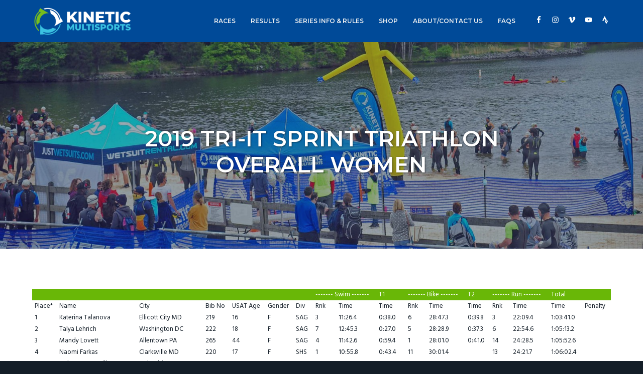

--- FILE ---
content_type: text/html; charset=UTF-8
request_url: https://kineticmultisports.com/result/2019-results/2019-tri-it-sprint-triathlon-overall-women/
body_size: 16598
content:
<!DOCTYPE html><html
lang=en-US><head ><meta
charset="UTF-8"><meta
name="viewport" content="width=device-width, initial-scale=1"><meta
name='robots' content='noindex, follow'><style>img:is([sizes="auto" i], [sizes^="auto," i]){contain-intrinsic-size:3000px 1500px}</style><title>2019 Tri-It Sprint Triathlon Overall Women | Kinetic Multisports</title><meta
property="og:locale" content="en_US"><meta
property="og:type" content="article"><meta
property="og:title" content="2019 Tri-It Sprint Triathlon Overall Women | Kinetic Multisports"><meta
property="og:url" content="https://kineticmultisports.com/result/2019-results/2019-tri-it-sprint-triathlon-overall-women/"><meta
property="og:site_name" content="Kinetic Multisports"><meta
property="article:publisher" content="https://www.facebook.com/kineticmultisports/"><meta
property="article:modified_time" content="2019-06-25T19:19:39+00:00"><meta
name="twitter:card" content="summary_large_image"><meta
name="twitter:site" content="@KineticMSports"> <script type=application/ld+json class=yoast-schema-graph>{"@context":"https://schema.org","@graph":[{"@type":"WebPage","@id":"https://kineticmultisports.com/result/2019-results/2019-tri-it-sprint-triathlon-overall-women/","url":"https://kineticmultisports.com/result/2019-results/2019-tri-it-sprint-triathlon-overall-women/","name":"2019 Tri-It Sprint Triathlon Overall Women | Kinetic Multisports","isPartOf":{"@id":"https://kineticmultisports.com/#website"},"datePublished":"2019-06-18T21:27:05+00:00","dateModified":"2019-06-25T19:19:39+00:00","breadcrumb":{"@id":"https://kineticmultisports.com/result/2019-results/2019-tri-it-sprint-triathlon-overall-women/#breadcrumb"},"inLanguage":"en-US","potentialAction":[{"@type":"ReadAction","target":["https://kineticmultisports.com/result/2019-results/2019-tri-it-sprint-triathlon-overall-women/"]}]},{"@type":"BreadcrumbList","@id":"https://kineticmultisports.com/result/2019-results/2019-tri-it-sprint-triathlon-overall-women/#breadcrumb","itemListElement":[{"@type":"ListItem","position":1,"name":"Home","item":"https://kineticmultisports.com/"},{"@type":"ListItem","position":2,"name":"2019 Results","item":"https://kineticmultisports.com/result/2019-results/"},{"@type":"ListItem","position":3,"name":"2019 Tri-It Sprint Triathlon Overall Women"}]},{"@type":"WebSite","@id":"https://kineticmultisports.com/#website","url":"https://kineticmultisports.com/","name":"Kinetic Multisports","description":"Premier Triathlons on the east coast, offering exceptional quality and value","publisher":{"@id":"https://kineticmultisports.com/#organization"},"potentialAction":[{"@type":"SearchAction","target":{"@type":"EntryPoint","urlTemplate":"https://kineticmultisports.com/?s={search_term_string}"},"query-input":{"@type":"PropertyValueSpecification","valueRequired":true,"valueName":"search_term_string"}}],"inLanguage":"en-US"},{"@type":"Organization","@id":"https://kineticmultisports.com/#organization","name":"Kinetic Multisports","url":"https://kineticmultisports.com/","logo":{"@type":"ImageObject","inLanguage":"en-US","@id":"https://kineticmultisports.com/#/schema/logo/image/","url":"https://kineticmultisports.com/site/wp-content/uploads/2018/03/Kinetic-Multisports-logo.png","contentUrl":"https://kineticmultisports.com/site/wp-content/uploads/2018/03/Kinetic-Multisports-logo.png","width":2072,"height":645,"caption":"Kinetic Multisports"},"image":{"@id":"https://kineticmultisports.com/#/schema/logo/image/"},"sameAs":["https://www.facebook.com/kineticmultisports/","https://x.com/KineticMSports","https://www.instagram.com/kineticmultisports/","https://www.youtube.com/channel/UCTQLZKBxP4gwseKcMRbGkew"]}]}</script> <link
rel=dns-prefetch href=//fonts.googleapis.com><link
rel=dns-prefetch href=//maxcdn.icons8.com><link
rel=alternate type=application/rss+xml title="Kinetic Multisports &raquo; Feed" href=https://kineticmultisports.com/feed/ ><link
rel=stylesheet id=pt-cv-public-style-css href='https://kineticmultisports.com/site/wp-content/plugins/content-views-query-and-display-post-page/public/assets/css/cv.css' type=text/css media=all><link
rel=stylesheet id=pt-cv-public-pro-style-css href='https://kineticmultisports.com/site/wp-content/plugins/pt-content-views-pro/public/assets/css/cvpro.min.css' type=text/css media=all><link
rel=stylesheet id=genesis-simple-share-plugin-css-css href='https://kineticmultisports.com/site/wp-content/plugins/genesis-simple-share/assets/css/share.min.css' type=text/css media=all><link
rel=stylesheet id=genesis-simple-share-genericons-css-css href='https://kineticmultisports.com/site/wp-content/plugins/genesis-simple-share/assets/css/genericons.min.css' type=text/css media=all><link
rel=stylesheet id=wp-block-library-css href='https://kineticmultisports.com/site/wp-includes/css/dist/block-library/style.min.css' type=text/css media=all><style id=global-styles-inline-css>/*<![CDATA[*/:root{--wp--preset--aspect-ratio--square:1;--wp--preset--aspect-ratio--4-3:4/3;--wp--preset--aspect-ratio--3-4:3/4;--wp--preset--aspect-ratio--3-2:3/2;--wp--preset--aspect-ratio--2-3:2/3;--wp--preset--aspect-ratio--16-9:16/9;--wp--preset--aspect-ratio--9-16:9/16;--wp--preset--color--black:#000;--wp--preset--color--cyan-bluish-gray:#abb8c3;--wp--preset--color--white:#fff;--wp--preset--color--pale-pink:#f78da7;--wp--preset--color--vivid-red:#cf2e2e;--wp--preset--color--luminous-vivid-orange:#ff6900;--wp--preset--color--luminous-vivid-amber:#fcb900;--wp--preset--color--light-green-cyan:#7bdcb5;--wp--preset--color--vivid-green-cyan:#00d084;--wp--preset--color--pale-cyan-blue:#8ed1fc;--wp--preset--color--vivid-cyan-blue:#0693e3;--wp--preset--color--vivid-purple:#9b51e0;--wp--preset--color--light-gray:#e0e6e6;--wp--preset--color--medium-gray:#8996a0;--wp--preset--color--dark-gray:#1a2732;--wp--preset--color--blue:#00549f;--wp--preset--color--navy:#003c69;--wp--preset--color--green:#69be28;--wp--preset--color--aqua:#52c6e2;--wp--preset--color--aqua-2:#09c;--wp--preset--gradient--vivid-cyan-blue-to-vivid-purple:linear-gradient(135deg,rgba(6,147,227,1) 0%,rgb(155,81,224) 100%);--wp--preset--gradient--light-green-cyan-to-vivid-green-cyan:linear-gradient(135deg,rgb(122,220,180) 0%,rgb(0,208,130) 100%);--wp--preset--gradient--luminous-vivid-amber-to-luminous-vivid-orange:linear-gradient(135deg,rgba(252,185,0,1) 0%,rgba(255,105,0,1) 100%);--wp--preset--gradient--luminous-vivid-orange-to-vivid-red:linear-gradient(135deg,rgba(255,105,0,1) 0%,rgb(207,46,46) 100%);--wp--preset--gradient--very-light-gray-to-cyan-bluish-gray:linear-gradient(135deg,rgb(238,238,238) 0%,rgb(169,184,195) 100%);--wp--preset--gradient--cool-to-warm-spectrum:linear-gradient(135deg,rgb(74,234,220) 0%,rgb(151,120,209) 20%,rgb(207,42,186) 40%,rgb(238,44,130) 60%,rgb(251,105,98) 80%,rgb(254,248,76) 100%);--wp--preset--gradient--blush-light-purple:linear-gradient(135deg,rgb(255,206,236) 0%,rgb(152,150,240) 100%);--wp--preset--gradient--blush-bordeaux:linear-gradient(135deg,rgb(254,205,165) 0%,rgb(254,45,45) 50%,rgb(107,0,62) 100%);--wp--preset--gradient--luminous-dusk:linear-gradient(135deg,rgb(255,203,112) 0%,rgb(199,81,192) 50%,rgb(65,88,208) 100%);--wp--preset--gradient--pale-ocean:linear-gradient(135deg,rgb(255,245,203) 0%,rgb(182,227,212) 50%,rgb(51,167,181) 100%);--wp--preset--gradient--electric-grass:linear-gradient(135deg,rgb(202,248,128) 0%,rgb(113,206,126) 100%);--wp--preset--gradient--midnight:linear-gradient(135deg,rgb(2,3,129) 0%,rgb(40,116,252) 100%);--wp--preset--font-size--small:13px;--wp--preset--font-size--medium:20px;--wp--preset--font-size--large:36px;--wp--preset--font-size--x-large:42px;--wp--preset--spacing--20:0.44rem;--wp--preset--spacing--30:0.67rem;--wp--preset--spacing--40:1rem;--wp--preset--spacing--50:1.5rem;--wp--preset--spacing--60:2.25rem;--wp--preset--spacing--70:3.38rem;--wp--preset--spacing--80:5.06rem;--wp--preset--shadow--natural:6px 6px 9px rgba(0, 0, 0, 0.2);--wp--preset--shadow--deep:12px 12px 50px rgba(0, 0, 0, 0.4);--wp--preset--shadow--sharp:6px 6px 0px rgba(0, 0, 0, 0.2);--wp--preset--shadow--outlined:6px 6px 0px -3px rgba(255, 255, 255, 1), 6px 6px rgba(0, 0, 0, 1);--wp--preset--shadow--crisp:6px 6px 0px rgba(0, 0, 0, 1)}:root{--wp--style--global--content-size:1200px;--wp--style--global--wide-size:1400px}:where(body){margin:0}.wp-site-blocks>.alignleft{float:left;margin-right:2em}.wp-site-blocks>.alignright{float:right;margin-left:2em}.wp-site-blocks>.aligncenter{justify-content:center;margin-left:auto;margin-right:auto}:where(.is-layout-flex){gap:0.5em}:where(.is-layout-grid){gap:0.5em}.is-layout-flow>.alignleft{float:left;margin-inline-start:0;margin-inline-end:2em}.is-layout-flow>.alignright{float:right;margin-inline-start:2em;margin-inline-end:0}.is-layout-flow>.aligncenter{margin-left:auto !important;margin-right:auto !important}.is-layout-constrained>.alignleft{float:left;margin-inline-start:0;margin-inline-end:2em}.is-layout-constrained>.alignright{float:right;margin-inline-start:2em;margin-inline-end:0}.is-layout-constrained>.aligncenter{margin-left:auto !important;margin-right:auto !important}.is-layout-constrained>:where(:not(.alignleft):not(.alignright):not(.alignfull)){max-width:var(--wp--style--global--content-size);margin-left:auto !important;margin-right:auto !important}.is-layout-constrained>.alignwide{max-width:var(--wp--style--global--wide-size)}body .is-layout-flex{display:flex}.is-layout-flex{flex-wrap:wrap;align-items:center}.is-layout-flex>:is(*,div){margin:0}body .is-layout-grid{display:grid}.is-layout-grid>:is(*,div){margin:0}body{padding-top:0px;padding-right:0px;padding-bottom:0px;padding-left:0px}a:where(:not(.wp-element-button)){text-decoration:underline}:root :where(.wp-element-button,.wp-block-button__link){background-color:#32373c;border-width:0;color:#fff;font-family:inherit;font-size:inherit;line-height:inherit;padding:calc(0.667em + 2px) calc(1.333em + 2px);text-decoration:none}.has-black-color{color:var(--wp--preset--color--black) !important}.has-cyan-bluish-gray-color{color:var(--wp--preset--color--cyan-bluish-gray) !important}.has-white-color{color:var(--wp--preset--color--white) !important}.has-pale-pink-color{color:var(--wp--preset--color--pale-pink) !important}.has-vivid-red-color{color:var(--wp--preset--color--vivid-red) !important}.has-luminous-vivid-orange-color{color:var(--wp--preset--color--luminous-vivid-orange) !important}.has-luminous-vivid-amber-color{color:var(--wp--preset--color--luminous-vivid-amber) !important}.has-light-green-cyan-color{color:var(--wp--preset--color--light-green-cyan) !important}.has-vivid-green-cyan-color{color:var(--wp--preset--color--vivid-green-cyan) !important}.has-pale-cyan-blue-color{color:var(--wp--preset--color--pale-cyan-blue) !important}.has-vivid-cyan-blue-color{color:var(--wp--preset--color--vivid-cyan-blue) !important}.has-vivid-purple-color{color:var(--wp--preset--color--vivid-purple) !important}.has-light-gray-color{color:var(--wp--preset--color--light-gray) !important}.has-medium-gray-color{color:var(--wp--preset--color--medium-gray) !important}.has-dark-gray-color{color:var(--wp--preset--color--dark-gray) !important}.has-blue-color{color:var(--wp--preset--color--blue) !important}.has-navy-color{color:var(--wp--preset--color--navy) !important}.has-green-color{color:var(--wp--preset--color--green) !important}.has-aqua-color{color:var(--wp--preset--color--aqua) !important}.has-aqua-2-color{color:var(--wp--preset--color--aqua-2) !important}.has-black-background-color{background-color:var(--wp--preset--color--black) !important}.has-cyan-bluish-gray-background-color{background-color:var(--wp--preset--color--cyan-bluish-gray) !important}.has-white-background-color{background-color:var(--wp--preset--color--white) !important}.has-pale-pink-background-color{background-color:var(--wp--preset--color--pale-pink) !important}.has-vivid-red-background-color{background-color:var(--wp--preset--color--vivid-red) !important}.has-luminous-vivid-orange-background-color{background-color:var(--wp--preset--color--luminous-vivid-orange) !important}.has-luminous-vivid-amber-background-color{background-color:var(--wp--preset--color--luminous-vivid-amber) !important}.has-light-green-cyan-background-color{background-color:var(--wp--preset--color--light-green-cyan) !important}.has-vivid-green-cyan-background-color{background-color:var(--wp--preset--color--vivid-green-cyan) !important}.has-pale-cyan-blue-background-color{background-color:var(--wp--preset--color--pale-cyan-blue) !important}.has-vivid-cyan-blue-background-color{background-color:var(--wp--preset--color--vivid-cyan-blue) !important}.has-vivid-purple-background-color{background-color:var(--wp--preset--color--vivid-purple) !important}.has-light-gray-background-color{background-color:var(--wp--preset--color--light-gray) !important}.has-medium-gray-background-color{background-color:var(--wp--preset--color--medium-gray) !important}.has-dark-gray-background-color{background-color:var(--wp--preset--color--dark-gray) !important}.has-blue-background-color{background-color:var(--wp--preset--color--blue) !important}.has-navy-background-color{background-color:var(--wp--preset--color--navy) !important}.has-green-background-color{background-color:var(--wp--preset--color--green) !important}.has-aqua-background-color{background-color:var(--wp--preset--color--aqua) !important}.has-aqua-2-background-color{background-color:var(--wp--preset--color--aqua-2) !important}.has-black-border-color{border-color:var(--wp--preset--color--black) !important}.has-cyan-bluish-gray-border-color{border-color:var(--wp--preset--color--cyan-bluish-gray) !important}.has-white-border-color{border-color:var(--wp--preset--color--white) !important}.has-pale-pink-border-color{border-color:var(--wp--preset--color--pale-pink) !important}.has-vivid-red-border-color{border-color:var(--wp--preset--color--vivid-red) !important}.has-luminous-vivid-orange-border-color{border-color:var(--wp--preset--color--luminous-vivid-orange) !important}.has-luminous-vivid-amber-border-color{border-color:var(--wp--preset--color--luminous-vivid-amber) !important}.has-light-green-cyan-border-color{border-color:var(--wp--preset--color--light-green-cyan) !important}.has-vivid-green-cyan-border-color{border-color:var(--wp--preset--color--vivid-green-cyan) !important}.has-pale-cyan-blue-border-color{border-color:var(--wp--preset--color--pale-cyan-blue) !important}.has-vivid-cyan-blue-border-color{border-color:var(--wp--preset--color--vivid-cyan-blue) !important}.has-vivid-purple-border-color{border-color:var(--wp--preset--color--vivid-purple) !important}.has-light-gray-border-color{border-color:var(--wp--preset--color--light-gray) !important}.has-medium-gray-border-color{border-color:var(--wp--preset--color--medium-gray) !important}.has-dark-gray-border-color{border-color:var(--wp--preset--color--dark-gray) !important}.has-blue-border-color{border-color:var(--wp--preset--color--blue) !important}.has-navy-border-color{border-color:var(--wp--preset--color--navy) !important}.has-green-border-color{border-color:var(--wp--preset--color--green) !important}.has-aqua-border-color{border-color:var(--wp--preset--color--aqua) !important}.has-aqua-2-border-color{border-color:var(--wp--preset--color--aqua-2) !important}.has-vivid-cyan-blue-to-vivid-purple-gradient-background{background:var(--wp--preset--gradient--vivid-cyan-blue-to-vivid-purple) !important}.has-light-green-cyan-to-vivid-green-cyan-gradient-background{background:var(--wp--preset--gradient--light-green-cyan-to-vivid-green-cyan) !important}.has-luminous-vivid-amber-to-luminous-vivid-orange-gradient-background{background:var(--wp--preset--gradient--luminous-vivid-amber-to-luminous-vivid-orange) !important}.has-luminous-vivid-orange-to-vivid-red-gradient-background{background:var(--wp--preset--gradient--luminous-vivid-orange-to-vivid-red) !important}.has-very-light-gray-to-cyan-bluish-gray-gradient-background{background:var(--wp--preset--gradient--very-light-gray-to-cyan-bluish-gray) !important}.has-cool-to-warm-spectrum-gradient-background{background:var(--wp--preset--gradient--cool-to-warm-spectrum) !important}.has-blush-light-purple-gradient-background{background:var(--wp--preset--gradient--blush-light-purple) !important}.has-blush-bordeaux-gradient-background{background:var(--wp--preset--gradient--blush-bordeaux) !important}.has-luminous-dusk-gradient-background{background:var(--wp--preset--gradient--luminous-dusk) !important}.has-pale-ocean-gradient-background{background:var(--wp--preset--gradient--pale-ocean) !important}.has-electric-grass-gradient-background{background:var(--wp--preset--gradient--electric-grass) !important}.has-midnight-gradient-background{background:var(--wp--preset--gradient--midnight) !important}.has-small-font-size{font-size:var(--wp--preset--font-size--small) !important}.has-medium-font-size{font-size:var(--wp--preset--font-size--medium) !important}.has-large-font-size{font-size:var(--wp--preset--font-size--large) !important}.has-x-large-font-size{font-size:var(--wp--preset--font-size--x-large) !important}:where(.wp-block-post-template.is-layout-flex){gap:1.25em}:where(.wp-block-post-template.is-layout-grid){gap:1.25em}:where(.wp-block-columns.is-layout-flex){gap:2em}:where(.wp-block-columns.is-layout-grid){gap:2em}:root :where(.wp-block-pullquote){font-size:1.5em;line-height:1.6}/*]]>*/</style><link
rel=stylesheet id=tablepress-default-css href='https://kineticmultisports.com/site/wp-content/plugins/tablepress/css/build/default.css' type=text/css media=all><link
rel=stylesheet id=google-fonts-css href='//fonts.googleapis.com/css?family=Montserrat%3A300%2C300i%2C400%2C400i%2C600%2C700%2C700i%2C800%2C900%7CHind%3A400%2C600&#038;display=swap&#038;ver=1.0.4' type=text/css media=all><link
rel=stylesheet id=line-awesome-css href='//maxcdn.icons8.com/fonts/line-awesome/1.1/css/line-awesome-font-awesome.min.css?ver=1.0.4' type=text/css media=all><link
rel=stylesheet id=business-pro-css href='https://kineticmultisports.com/site/wp-content/themes/kinetic/style.css' type=text/css media=all><style id=business-pro-inline-css>button.accent,.button.accent,button.accent:hover,.button.accent:hover,button.accent:focus,.button.accent:focus,.archive-pagination a:hover,.archive-pagination a:focus,.archive-pagination .active a,.woocommerce a.button:hover,.woocommerce a.button:focus,.woocommerce a.button,.woocommerce a.button.alt:hover,.woocommerce a.button.alt:focus,.woocommerce a.button.alt,.woocommerce button.button:hover,.woocommerce button.button:focus,.woocommerce button.button,.woocommerce button.button.alt:hover,.woocommerce button.button.alt:focus,.woocommerce button.button.alt,.woocommerce input.button:hover,.woocommerce input.button:focus,.woocommerce input.button,.woocommerce input.button.alt:hover,.woocommerce input.button.alt:focus,.woocommerce input.button.alt,.woocommerce input[type="submit"]:hover,.woocommerce input[type="submit"]:focus,.woocommerce input[type="submit"],.woocommerce #respond input#submit:hover,.woocommerce #respond input#submit:focus,.woocommerce #respond input#submit,.woocommerce #respond input#submit.alt:hover,.woocommerce #respond input#submit.alt:focus,.woocommerce #respond input#submit.alt,.woocommerce input.button[type=submit]:focus,.woocommerce input.button[type=submit],.woocommerce input.button[type=submit]:hover,.woocommerce.widget_price_filter .ui-slidui-slider-handle,.woocommerce.widget_price_filter .ui-slidui-slider-range,.pricing-table .featured .button,.pricing-table .featured button,.archive-pagination a:hover,.archive-pagination .active a,.front-page-3 .widget_custom_html:first-of-type hr,.front-page-5 .widget_custom_html:first-of-type
hr{background-color:#004a98}.front-page-2
.fa{color:#004a98}</style> <script src="https://kineticmultisports.com/site/wp-includes/js/jquery/jquery.min.js" id=jquery-core-js></script> <script src="https://kineticmultisports.com/site/wp-includes/js/jquery/jquery-migrate.min.js" id=jquery-migrate-js></script> <script src="https://kineticmultisports.com/site/wp-content/plugins/genesis-simple-share/assets/js/sharrre/jquery.sharrre.min.js" id=genesis-simple-share-plugin-js-js></script> <script src="https://kineticmultisports.com/site/wp-content/plugins/genesis-simple-share/assets/js/waypoints.min.js" id=genesis-simple-share-waypoint-js-js></script> <link
rel=alternate title="oEmbed (JSON)" type=application/json+oembed href="https://kineticmultisports.com/wp-json/oembed/1.0/embed?url=https%3A%2F%2Fkineticmultisports.com%2Fresult%2F2019-results%2F2019-tri-it-sprint-triathlon-overall-women%2F"><link
rel=alternate title="oEmbed (XML)" type=text/xml+oembed href="https://kineticmultisports.com/wp-json/oembed/1.0/embed?url=https%3A%2F%2Fkineticmultisports.com%2Fresult%2F2019-results%2F2019-tri-it-sprint-triathlon-overall-women%2F&#038;format=xml"> <script async src="https://www.googletagmanager.com/gtag/js?id=G-CH4ZJ0W8MB"></script> <script>window.dataLayer=window.dataLayer||[];function gtag(){dataLayer.push(arguments);}
gtag('js',new Date());gtag('config','G-CH4ZJ0W8MB');</script>  <script>!function(f,b,e,v,n,t,s)
{if(f.fbq)return;n=f.fbq=function(){n.callMethod?n.callMethod.apply(n,arguments):n.queue.push(arguments)};if(!f._fbq)f._fbq=n;n.push=n;n.loaded=!0;n.version='2.0';n.queue=[];t=b.createElement(e);t.async=!0;t.src=v;s=b.getElementsByTagName(e)[0];s.parentNode.insertBefore(t,s)}(window,document,'script','https://connect.facebook.net/en_US/fbevents.js');fbq('init','758355704540010');fbq('track','PageView');</script> <noscript><img
height=1 width=1 style=display:none
src="https://www.facebook.com/tr?id=758355704540010&ev=PageView&noscript=1"></noscript>
 <script>!function(f,b,e,v,n,t,s)
{if(f.fbq)return;n=f.fbq=function(){n.callMethod?n.callMethod.apply(n,arguments):n.queue.push(arguments)};if(!f._fbq)f._fbq=n;n.push=n;n.loaded=!0;n.version='2.0';n.queue=[];t=b.createElement(e);t.async=!0;t.src=v;s=b.getElementsByTagName(e)[0];s.parentNode.insertBefore(t,s)}(window,document,'script','https://connect.facebook.net/en_US/fbevents.js');fbq('init','152288711904106');fbq('track','PageView');</script> <noscript>
<img
height=1 width=1
src="https://www.facebook.com/tr?id=152288711904106&ev=PageView&noscript=1">
</noscript>
<style>false{background:url(https://kineticmultisports.com/site/wp-content/uploads/2021/05/C2M_2532-scaled.jpg) no-repeat !important}</style><style media=screen>#simple-social-icons-2 ul li a,#simple-social-icons-2 ul li a:hover{background-color:#004a98;border-radius:36px;color:#fff;border:0
#fff solid;font-size:15px;padding:8px}#simple-social-icons-2 ul li a:hover{background-color:#004a98;border-color:#fff;color:#3ac1e1}</style><style media=screen>#simple-social-icons-3 ul li a,#simple-social-icons-3 ul li a:hover{background-color:#76bd1d;border-radius:36px;color:#fff;border:0
#fff solid;font-size:18px;padding:9px}#simple-social-icons-3 ul li a:hover{background-color:#8ada25;border-color:#fff;color:#fff}</style><style>.blue-message{background-color:#39f;color:#fff;text-shadow:none;font-size:16px;line-height:24px;padding:10px;padding-top:10px;padding-right:10px;padding-bottom:10px;padding-left:10px}.green-message{background-color:#8cc14c;color:#fff;text-shadow:none;font-size:16px;line-height:24px;padding:10px;padding-top:10px;padding-right:10px;padding-bottom:10px;padding-left:10px}.orange-message{background-color:#faa732;color:#fff;text-shadow:none;font-size:16px;line-height:24px;padding:10px;padding-top:10px;padding-right:10px;padding-bottom:10px;padding-left:10px}.red-message{background-color:#da4d31;color:#fff;text-shadow:none;font-size:16px;line-height:24px;padding:10px;padding-top:10px;padding-right:10px;padding-bottom:10px;padding-left:10px}.grey-message{background-color:#53555c;color:#fff;text-shadow:none;font-size:16px;line-height:24px;padding:10px;padding-top:10px;padding-right:10px;padding-bottom:10px;padding-left:10px}.left-block{background:radial-gradient(ellipse at center center, #fff 0%, #f2f2f2 100%);color:#8b8e97;padding:10px;padding-top:10px;padding-right:10px;padding-bottom:10px;padding-left:10px;margin:10px;margin-top:10px;margin-right:10px;margin-bottom:10px;margin-left:10px;float:left}.right-block{background:radial-gradient(ellipse at center center, #fff 0%, #f2f2f2 100%);color:#8b8e97;padding:10px;padding-top:10px;padding-right:10px;padding-bottom:10px;padding-left:10px;margin:10px;margin-top:10px;margin-right:10px;margin-bottom:10px;margin-left:10px;float:right}.blockquotes{background-color:none;border-left:5px solid #f1f1f1;color:#8B8E97;font-size:16px;font-style:italic;line-height:22px;padding-left:15px;padding:10px;padding-top:10px;padding-right:10px;padding-bottom:10px;width:60%;float:left}</style><link
rel=icon href=https://kineticmultisports.com/site/wp-content/uploads/2022/05/cropped-Kinetic-Multisports-icon-e1652207347311-32x32.png sizes=32x32><link
rel=icon href=https://kineticmultisports.com/site/wp-content/uploads/2022/05/cropped-Kinetic-Multisports-icon-e1652207347311-192x192.png sizes=192x192><link
rel=apple-touch-icon href=https://kineticmultisports.com/site/wp-content/uploads/2022/05/cropped-Kinetic-Multisports-icon-e1652207347311-180x180.png><meta
name="msapplication-TileImage" content="https://kineticmultisports.com/site/wp-content/uploads/2022/05/cropped-Kinetic-Multisports-icon-e1652207347311-270x270.png"><style id=wp-custom-css>tr.sponsor-table,tbody.sponsor-table{text-align:center;border:none !important}tr.sponsor-table>td{text-align:center;border:none !important}.m-t-15{margin-top:15px !important}.ctct-form-embed.form_0 .ctct-form-defaults .ctct-gdpr-text{color:#a4b1b9!important;margin-bottom:10px}#text-78{margin:30px
0}div.form_0 input.ctct-form-element{border:1px
solid
#a5b5c1!important;background-color:transparent!important;color:#fff!important}.ctct-form-embed.form_1 .ctct-form-custom .ctct-form-button{margin:5px
auto;display:block;float:none !important}#popmake-19888 #gdpr_text, #popmake-19899 #gdpr_text, #popmake-19903
#gdpr_text{display:none!important}#popmake-19888  div.ctct-form-embed form.ctct-form-custom div.ctct-form-field, #popmake-19888  .ctct-form-embed.form_2 .ctct-form-custom .ctct-form-button,  #popmake-19888 .ctct-form-button, #popmake-19899  div.ctct-form-embed form.ctct-form-custom div.ctct-form-field, #popmake-19899  .ctct-form-embed.form_2 .ctct-form-custom .ctct-form-button, #popmake-19899 .ctct-form-button, #popmake-19903  div.ctct-form-embed form.ctct-form-custom div.ctct-form-field, #popmake-19903  .ctct-form-embed.form_2 .ctct-form-custom .ctct-form-button, #popmake-19903 .ctct-form-button{width:100% !important}.pum-theme-19883 .pum-container, .pum-theme-lightbox .pum-container{padding:30px;border:0
solid #000}.single-post .entry-content{font-size:115%;line-height:1.7em}.pt-cv-pinterest.pt-cv-shadow .pt-cv-pinmas{border-top:0px solid  #ccc;box-shadow:none}.pt-cv-pinterest.pt-cv-shadow .pt-cv-pinmas:hover{box-shadow:none}#pt-cv-view-b641bb7oiu .pt-cv-readmore{font-weight:400;font-family:Montserrat;margin-top:15px}.pt-cv-view h3
span{white-space:normal}#pt-cv-view-b641bb7oiu .pt-cv-title{padding:20px
0 0 0;margin-bottom:0 !important}.su-button-style-flat.register{-moz-box-shadow:none;-webkit-box-shadow:none;box-shadow:none}.genesis-nav-menu li.menu-icon
a{display:block!important;font-size:17px;padding-left:8px;padding-right:8px}@media only screen and (max-width:1179px){.genesis-nav-menu li.menu-icon{display:inline-block!important}.genesis-nav-menu li.menu-icon
a{display:block!important;width:30px;font-size:20px;margin-top:30px}}</style></head><body
class="wp-singular results-template-default single single-results postid-17985 wp-custom-logo wp-embed-responsive wp-theme-genesis wp-child-theme-kinetic custom-header header-image sidebar-content genesis-breadcrumbs-hidden genesis-footer-widgets-visible"><div
class=site-container><ul
class=genesis-skip-link><li><a
href=#genesis-nav-primary class=screen-reader-shortcut> Skip to primary navigation</a></li><li><a
href=#genesis-content class=screen-reader-shortcut> Skip to main content</a></li><li><a
href=#genesis-sidebar-primary class=screen-reader-shortcut> Skip to primary sidebar</a></li><li><a
href=#genesis-footer-widgets class=screen-reader-shortcut> Skip to footer</a></li></ul><header
class=site-header><div
class=wrap><div
class=title-area><a
href=https://kineticmultisports.com/ class=custom-logo-link rel=home><img
width=2021 height=645 src=https://kineticmultisports.com/site/wp-content/uploads/2018/02/cropped-Kinetic-Multisports-logo-w-white.png class=custom-logo alt="Kinetic Multisports" decoding=async fetchpriority=high srcset="https://kineticmultisports.com/site/wp-content/uploads/2018/02/cropped-Kinetic-Multisports-logo-w-white.png 2021w, https://kineticmultisports.com/site/wp-content/uploads/2018/02/cropped-Kinetic-Multisports-logo-w-white-300x96.png 300w, https://kineticmultisports.com/site/wp-content/uploads/2018/02/cropped-Kinetic-Multisports-logo-w-white-768x245.png 768w, https://kineticmultisports.com/site/wp-content/uploads/2018/02/cropped-Kinetic-Multisports-logo-w-white-1024x327.png 1024w" sizes="(max-width: 2021px) 100vw, 2021px"></a><p
class=site-title><a
href=https://kineticmultisports.com/ >Kinetic Multisports</a></p><p
class=site-description>Premier Triathlons on the east coast, offering exceptional quality and value</p></div><div
class="widget-area header-widget-area"><section
id=simple-social-icons-2 class="widget simple-social-icons"><div
class=widget-wrap><ul
class=alignleft><li
class=ssi-facebook><a
href=https://www.facebook.com/kineticmultisports/ target=_blank rel="noopener noreferrer"><svg
role=img class=social-facebook aria-labelledby=social-facebook-2><title
id=social-facebook-2>Facebook</title><use
xlink:href=https://kineticmultisports.com/site/wp-content/plugins/simple-social-icons/symbol-defs.svg#social-facebook></use></svg></a></li><li
class=ssi-instagram><a
href=https://www.instagram.com/kineticmultisports/ target=_blank rel="noopener noreferrer"><svg
role=img class=social-instagram aria-labelledby=social-instagram-2><title
id=social-instagram-2>Instagram</title><use
xlink:href=https://kineticmultisports.com/site/wp-content/plugins/simple-social-icons/symbol-defs.svg#social-instagram></use></svg></a></li><li
class=ssi-vimeo><a
href=https://vimeo.com/gokinetic target=_blank rel="noopener noreferrer"><svg
role=img class=social-vimeo aria-labelledby=social-vimeo-2><title
id=social-vimeo-2>Vimeo</title><use
xlink:href=https://kineticmultisports.com/site/wp-content/plugins/simple-social-icons/symbol-defs.svg#social-vimeo></use></svg></a></li><li
class=ssi-youtube><a
href=https://www.youtube.com/channel/UCTQLZKBxP4gwseKcMRbGkew target=_blank rel="noopener noreferrer"><svg
role=img class=social-youtube aria-labelledby=social-youtube-2><title
id=social-youtube-2>YouTube</title><use
xlink:href=https://kineticmultisports.com/site/wp-content/plugins/simple-social-icons/symbol-defs.svg#social-youtube></use></svg></a></li><li
class=social-strava><a
href=https://www.strava.com/clubs/gokinetic target=_blank rel="noopener noreferrer"><svg
role=img class=social-strava-svg aria-labelledby=social-strava><title
id=social-strava>Strava</title><path
d="M6.731 0 2 9.125h2.788L6.73 5.497l1.93 3.628h2.766L6.731 0zm4.694 9.125-1.372 2.756L8.66 9.125H6.547L10.053 16l3.484-6.875h-2.112z"/></svg></a></li></ul></div></section></div><nav
class=nav-primary aria-label=Main id=genesis-nav-primary><div
class=wrap><ul
id=menu-_mainmenu class="menu genesis-nav-menu menu-primary js-superfish"><li
id=menu-item-1190 class="mainmenu-races menu-item menu-item-type-post_type menu-item-object-page menu-item-has-children menu-item-1190"><a
href=https://kineticmultisports.com/race-calendar/ ><span >Races</span></a><ul
class=sub-menu>
<li
id=menu-item-11850 class="menu-item menu-item-type-custom menu-item-object-custom menu-item-11850"><a
href=#><span >By Distance</span></a></li>
<li
id=menu-item-11853 class="menu-item menu-item-type-post_type menu-item-object-page menu-item-11853"><a
href=https://kineticmultisports.com/race-calendar/sprint-triathlons/ ><span >Sprint</span></a></li>
<li
id=menu-item-11854 class="menu-item menu-item-type-post_type menu-item-object-page menu-item-11854"><a
href=https://kineticmultisports.com/race-calendar/olympic-triathlons/ ><span >Olympic</span></a></li>
<li
id=menu-item-11856 class="menu-item menu-item-type-post_type menu-item-object-page menu-item-11856"><a
href=https://kineticmultisports.com/race-calendar/half-ironmans/ ><span >Long Course</span></a></li>
<li
id=menu-item-11857 class="menu-item menu-item-type-custom menu-item-object-custom menu-item-11857"><a
href=#><span >By State</span></a></li>
<li
id=menu-item-11862 class="menu-item menu-item-type-post_type menu-item-object-page menu-item-11862"><a
href=https://kineticmultisports.com/race-calendar/virginia/ ><span >Virginia</span></a></li>
<li
id=menu-item-11861 class="menu-item menu-item-type-post_type menu-item-object-page menu-item-11861"><a
href=https://kineticmultisports.com/race-calendar/maryland/ ><span >Maryland</span></a></li>
<li
id=menu-item-27262 class="menu-item menu-item-type-post_type menu-item-object-page menu-item-27262"><a
href=https://kineticmultisports.com/race-calendar/north-carolina/ ><span >North Carolina</span></a></li>
<li
id=menu-item-11859 class="menu-item menu-item-type-post_type menu-item-object-page menu-item-11859"><a
href=https://kineticmultisports.com/race-calendar/pennsylvania/ ><span >Pennsylvania</span></a></li>
<li
id=menu-item-11860 class="menu-item menu-item-type-post_type menu-item-object-page menu-item-11860"><a
href=https://kineticmultisports.com/race-calendar/delaware/ ><span >Delaware</span></a></li></ul>
</li>
<li
id=menu-item-6531 class="menu-item menu-item-type-post_type menu-item-object-page menu-item-6531"><a
href=https://kineticmultisports.com/results/ ><span >Results</span></a></li>
<li
id=menu-item-484 class="menu-item menu-item-type-post_type menu-item-object-page menu-item-has-children menu-item-484"><a
href=https://kineticmultisports.com/super-series/ ><span >Series Info &#038; Rules</span></a><ul
class=sub-menu>
<li
id=menu-item-13056 class="menu-item menu-item-type-post_type menu-item-object-page menu-item-13056"><a
href=https://kineticmultisports.com/super-series/usat-series-rules/ ><span >USA Triathlon Rules (USAT)</span></a></li>
<li
id=menu-item-13055 class="menu-item menu-item-type-post_type menu-item-object-page menu-item-13055"><a
href=https://kineticmultisports.com/super-series/series-scoring/ ><span >Series Information &#038; Results</span></a></li></ul>
</li>
<li
id=menu-item-494 class="menu-item menu-item-type-custom menu-item-object-custom menu-item-has-children menu-item-494"><a
target=_blank href=https://shop.kineticmultisports.com/ ><span >Shop</span></a><ul
class=sub-menu>
<li
id=menu-item-20229 class="menu-item menu-item-type-custom menu-item-object-custom menu-item-20229"><a
target=_blank href=https://shop.kineticmultisports.com/shop/gokinetic-gear/RZG6A4YKTRZZ5VJJ2O35OYTO><span >GoKinetic Gear</span></a></li>
<li
id=menu-item-20316 class="menu-item menu-item-type-custom menu-item-object-custom menu-item-20316"><a
target=_blank href=https://shop.kineticmultisports.com/shop/jerseys/34S45VZNTATKZRKCBGUOT76W><span >Jerseys</span></a></li>
<li
id=menu-item-20231 class="menu-item menu-item-type-custom menu-item-object-custom menu-item-20231"><a
href="https://shop.kineticmultisports.com/product/2-stickers/4?cs=true&#038;cst=custom"><span >Stickers</span></a></li>
<li
id=menu-item-20315 class="menu-item menu-item-type-custom menu-item-object-custom menu-item-20315"><a
target=_blank href=https://shop.kineticmultisports.com/shop/sale/TPOEEJIBZO3EPWIEFKSIIQYD><span >Sale</span></a></li>
<li
id=menu-item-20233 class="menu-item menu-item-type-custom menu-item-object-custom menu-item-20233"><a
target=_blank href=https://shop.kineticmultisports.com/shop/awards-or-lost-found-shipping/NUYJYKCGYNFM6PDDOPYNX3VC><span >Awards Shipping / Lost &#038; Found</span></a></li></ul>
</li>
<li
id=menu-item-483 class="menu-item menu-item-type-post_type menu-item-object-page menu-item-has-children menu-item-483"><a
href=https://kineticmultisports.com/about-us/ ><span >About/Contact Us</span></a><ul
class=sub-menu>
<li
id=menu-item-12319 class="menu-item menu-item-type-post_type menu-item-object-page menu-item-12319"><a
href=https://kineticmultisports.com/about-us/ ><span >About Us</span></a></li>
<li
id=menu-item-517 class="menu-item menu-item-type-post_type menu-item-object-page menu-item-517"><a
href=https://kineticmultisports.com/contact/ ><span >Contact</span></a></li>
<li
id=menu-item-28660 class="menu-item menu-item-type-post_type menu-item-object-page menu-item-28660"><a
href=https://kineticmultisports.com/about-us/hiring/ ><span >Hiring</span></a></li></ul>
</li>
<li
id=menu-item-13583 class="menu-item menu-item-type-post_type menu-item-object-page menu-item-13583"><a
href=https://kineticmultisports.com/faqs/ ><span >FAQs</span></a></li></ul></div></nav></div></header><section
class=page-header role=banner style="background-image: url(https://kineticmultisports.com/site/wp-content/uploads/2021/05/C2M_2532-scaled.jpg)"><div
class=wrap><h1 itemprop="headline">2019 Tri-It Sprint Triathlon Overall Women</h1></div></section><div
class=site-inner><div
class=content-sidebar-wrap><main
class=content id=genesis-content><article
class="post-17985 results type-results status-publish entry" aria-label="2019 Tri-It Sprint Triathlon Overall Women"><div
class=entry-content><table
id=tablepress-816 class="tablepress tablepress-id-816 tbody-has-connected-cells"><thead><tr
class=row-1><th
colspan=7 class=column-1> </th><th
colspan=2 class=column-8>------- Swim -------</th><th
class=column-10>T1</th><th
colspan=2 class=column-11>------- Bike -------</th><th
class=column-13>T2</th><th
colspan=2 class=column-14>------- Run -------</th><th
class=column-16>Total</th><th
class=column-17> </th></tr></thead><tbody
class="row-striping row-hover"><tr
class=row-2><td
class=column-1>Place*</td><td
class=column-2>Name</td><td
class=column-3>City</td><td
class=column-4>Bib No</td><td
class=column-5>USAT Age</td><td
class=column-6>Gender</td><td
class=column-7>Div</td><td
class=column-8>Rnk</td><td
class=column-9>Time</td><td
class=column-10>Time</td><td
class=column-11>Rnk</td><td
class=column-12>Time</td><td
class=column-13>Time</td><td
class=column-14>Rnk</td><td
class=column-15>Time</td><td
class=column-16>Time</td><td
class=column-17>Penalty</td></tr><tr
class=row-3><td
class=column-1>1</td><td
class=column-2>Katerina Talanova</td><td
class=column-3>Ellicott City  MD</td><td
class=column-4>219</td><td
class=column-5>16</td><td
class=column-6>F</td><td
class=column-7>SAG</td><td
class=column-8>3</td><td
class=column-9>11:26.4</td><td
class=column-10>0:38.0</td><td
class=column-11>6</td><td
class=column-12>28:47.3</td><td
class=column-13>0:39.8</td><td
class=column-14>3</td><td
class=column-15>22:09.4</td><td
class=column-16> 1:03:41.0</td><td
class=column-17> </td></tr><tr
class=row-4><td
class=column-1>2</td><td
class=column-2>Talya Lehrich</td><td
class=column-3>Washington  DC</td><td
class=column-4>222</td><td
class=column-5>18</td><td
class=column-6>F</td><td
class=column-7>SAG</td><td
class=column-8>7</td><td
class=column-9>12:45.3</td><td
class=column-10>0:27.0</td><td
class=column-11>5</td><td
class=column-12>28:28.9</td><td
class=column-13>0:37.3</td><td
class=column-14>6</td><td
class=column-15>22:54.6</td><td
class=column-16> 1:05:13.2</td><td
class=column-17> </td></tr><tr
class=row-5><td
class=column-1>3</td><td
class=column-2>Mandy Lovett</td><td
class=column-3>Allentown  PA</td><td
class=column-4>265</td><td
class=column-5>44</td><td
class=column-6>F</td><td
class=column-7>SAG</td><td
class=column-8>4</td><td
class=column-9>11:42.6</td><td
class=column-10>0:59.4</td><td
class=column-11>1</td><td
class=column-12>28:01.0</td><td
class=column-13>0:41.0</td><td
class=column-14>14</td><td
class=column-15>24:28.5</td><td
class=column-16> 1:05:52.6</td><td
class=column-17> </td></tr><tr
class=row-6><td
class=column-1>4</td><td
class=column-2>Naomi Farkas</td><td
class=column-3>Clarksville  MD</td><td
class=column-4>220</td><td
class=column-5>17</td><td
class=column-6>F</td><td
class=column-7>SHS</td><td
class=column-8>1</td><td
class=column-9>10:55.8</td><td
class=column-10>0:43.4</td><td
class=column-11>11</td><td
class=column-12>30:01.4</td><td
class=column-13> </td><td
class=column-14>13</td><td
class=column-15>24:21.7</td><td
class=column-16> 1:06:02.4</td><td
class=column-17> </td></tr><tr
class=row-7><td
class=column-1>5</td><td
class=column-2>Delaney Hammill</td><td
class=column-3>Columbia  MD</td><td
class=column-4>355</td><td
class=column-5>15</td><td
class=column-6>F</td><td
class=column-7>SHS</td><td
class=column-8>2</td><td
class=column-9>11:13.7</td><td
class=column-10>0:58.5</td><td
class=column-11>13</td><td
class=column-12>31:02.4</td><td
class=column-13>0:57.0</td><td
class=column-14>2</td><td
class=column-15>21:56.7</td><td
class=column-16> 1:06:08.5</td><td
class=column-17> </td></tr><tr
class=row-8><td
class=column-1>6</td><td
class=column-2>Maria Grafov</td><td
class=column-3>Ellicott City  MD</td><td
class=column-4>227</td><td
class=column-5>16</td><td
class=column-6>F</td><td
class=column-7>SAG</td><td
class=column-8>5</td><td
class=column-9>12:32.1</td><td
class=column-10>0:29.0</td><td
class=column-11>12</td><td
class=column-12>30:08.7</td><td
class=column-13>0:38.8</td><td
class=column-14>5</td><td
class=column-15>22:33.6</td><td
class=column-16> 1:06:22.3</td><td
class=column-17> </td></tr><tr
class=row-9><td
class=column-1>7</td><td
class=column-2>Emily Woolford</td><td
class=column-3>Sykesville  MD</td><td
class=column-4>224</td><td
class=column-5>14</td><td
class=column-6>F</td><td
class=column-7>SAG</td><td
class=column-8>8</td><td
class=column-9>12:48.3</td><td
class=column-10>0:53.9</td><td
class=column-11>3</td><td
class=column-12>28:07.2</td><td
class=column-13>0:43.7</td><td
class=column-14>17</td><td
class=column-15>24:43.9</td><td
class=column-16> 1:07:17.0</td><td
class=column-17> </td></tr><tr
class=row-10><td
class=column-1>8</td><td
class=column-2>Shana Brochu</td><td
class=column-3>Hdg  MD</td><td
class=column-4>269</td><td
class=column-5>48</td><td
class=column-6>F</td><td
class=column-7>SAG</td><td
class=column-8>17</td><td
class=column-9>14:32.1</td><td
class=column-10>1:54.9</td><td
class=column-11>2</td><td
class=column-12>28:03.9</td><td
class=column-13>0:46.2</td><td
class=column-14>7</td><td
class=column-15>23:45.9</td><td
class=column-16> 1:09:03.0</td><td
class=column-17> </td></tr><tr
class=row-11><td
class=column-1>9</td><td
class=column-2>Audessa Vaught</td><td
class=column-3>Laurel  MD</td><td
class=column-4>351</td><td
class=column-5>30</td><td
class=column-6>F</td><td
class=column-7>SAG</td><td
class=column-8> </td><td
class=column-9> </td><td
class=column-10>14:08.8</td><td
class=column-11>7</td><td
class=column-12>29:32.8</td><td
class=column-13>0:56.4</td><td
class=column-14>15</td><td
class=column-15>24:34.5</td><td
class=column-16> 1:09:12.5</td><td
class=column-17> </td></tr><tr
class=row-12><td
class=column-1>10</td><td
class=column-2>Sydney Fiore</td><td
class=column-3>Hyattsville  MD</td><td
class=column-4>226</td><td
class=column-5>15</td><td
class=column-6>F</td><td
class=column-7>SHS</td><td
class=column-8>6</td><td
class=column-9>12:33.6</td><td
class=column-10>0:49.4</td><td
class=column-11>8</td><td
class=column-12>29:48.6</td><td
class=column-13>0:42.6</td><td
class=column-14>19</td><td
class=column-15>25:22.4</td><td
class=column-16> 1:09:16.7</td><td
class=column-17> </td></tr><tr
class=row-13><td
class=column-1>11</td><td
class=column-2>Emily Wright</td><td
class=column-3>New York  NY</td><td
class=column-4>249</td><td
class=column-5>39</td><td
class=column-6>F</td><td
class=column-7>SAG</td><td
class=column-8>18</td><td
class=column-9>14:53.5</td><td
class=column-10>1:56.0</td><td
class=column-11>10</td><td
class=column-12>29:58.6</td><td
class=column-13>1:19.9</td><td
class=column-14>4</td><td
class=column-15>22:15.5</td><td
class=column-16> 1:10:23.6</td><td
class=column-17> </td></tr><tr
class=row-14><td
class=column-1>12</td><td
class=column-2>Lauren Montieth</td><td
class=column-3>Alexandria  VA</td><td
class=column-4>230</td><td
class=column-5>24</td><td
class=column-6>F</td><td
class=column-7>SAG</td><td
class=column-8> </td><td
class=column-9> </td><td
class=column-10>17:55.5</td><td
class=column-11>4</td><td
class=column-12>28:20.2</td><td
class=column-13>1:03.9</td><td
class=column-14>9</td><td
class=column-15>23:54.7</td><td
class=column-16> 1:11:14.4</td><td
class=column-17> </td></tr><tr
class=row-15><td
class=column-1>13</td><td
class=column-2>Alana Schmall</td><td
class=column-3>Elkridge  MD</td><td
class=column-4>218</td><td
class=column-5>14</td><td
class=column-6>F</td><td
class=column-7>SHS</td><td
class=column-8>10</td><td
class=column-9>13:35.1</td><td
class=column-10>0:40.8</td><td
class=column-11>18</td><td
class=column-12>31:56.5</td><td
class=column-13>0:32.4</td><td
class=column-14>20</td><td
class=column-15>25:23.9</td><td
class=column-16> 1:12:08.8</td><td
class=column-17> </td></tr><tr
class=row-16><td
class=column-1>14</td><td
class=column-2>Isabella Navarro</td><td
class=column-3>Seven Valleys  PA</td><td
class=column-4>223</td><td
class=column-5>13</td><td
class=column-6>F</td><td
class=column-7>SAG</td><td
class=column-8> </td><td
class=column-9> </td><td
class=column-10>13:15.9</td><td
class=column-11>38</td><td
class=column-12>35:30.0</td><td
class=column-13>0:35.7</td><td
class=column-14>12</td><td
class=column-15>24:10.1</td><td
class=column-16> 1:13:31.7</td><td
class=column-17> </td></tr><tr
class=row-17><td
class=column-1>15</td><td
class=column-2>Samantha Sekse</td><td
class=column-3>Baltimore  MD</td><td
class=column-4>302</td><td
class=column-5>33</td><td
class=column-6>F</td><td
class=column-7>SNO</td><td
class=column-8> </td><td
class=column-9> </td><td
class=column-10>18:33.9</td><td
class=column-11>9</td><td
class=column-12>29:58.6</td><td
class=column-13>1:40.4</td><td
class=column-14>11</td><td
class=column-15>24:07.7</td><td
class=column-16> 1:14:20.6</td><td
class=column-17> </td></tr><tr
class=row-18><td
class=column-1>16</td><td
class=column-2>Chloe Thio</td><td
class=column-3>Baltimore  MD</td><td
class=column-4>274</td><td
class=column-5>54</td><td
class=column-6>F</td><td
class=column-7>SAG</td><td
class=column-8>14</td><td
class=column-9>13:58.9</td><td
class=column-10>2:29.9</td><td
class=column-11>16</td><td
class=column-12>31:41.8</td><td
class=column-13>1:08.1</td><td
class=column-14>23</td><td
class=column-15>26:04.1</td><td
class=column-16> 1:15:22.9</td><td
class=column-17> </td></tr><tr
class=row-19><td
class=column-1>17</td><td
class=column-2>Charlotte Traub</td><td
class=column-3>Derwood  MD</td><td
class=column-4>225</td><td
class=column-5>15</td><td
class=column-6>F</td><td
class=column-7>SAG</td><td
class=column-8>13</td><td
class=column-9>13:55.2</td><td
class=column-10>2:18.4</td><td
class=column-11>21</td><td
class=column-12>32:48.4</td><td
class=column-13>0:44.7</td><td
class=column-14>21</td><td
class=column-15>25:54.4</td><td
class=column-16> 1:15:41.2</td><td
class=column-17> </td></tr><tr
class=row-20><td
class=column-1>18</td><td
class=column-2>Anna Wrobel</td><td
class=column-3>Vienna  VA</td><td
class=column-4>272</td><td
class=column-5>50</td><td
class=column-6>F</td><td
class=column-7>SAG</td><td
class=column-8> </td><td
class=column-9> </td><td
class=column-10>16:30.0</td><td
class=column-11>19</td><td
class=column-12>32:11.0</td><td
class=column-13>0:53.9</td><td
class=column-14>29</td><td
class=column-15>27:03.8</td><td
class=column-16> 1:16:38.7</td><td
class=column-17> </td></tr><tr
class=row-21><td
class=column-1>19</td><td
class=column-2>Courtney Smith</td><td
class=column-3>Chester  MD</td><td
class=column-4>246</td><td
class=column-5>38</td><td
class=column-6>F</td><td
class=column-7>SAG</td><td
class=column-8> </td><td
class=column-9> </td><td
class=column-10>18:24.9</td><td
class=column-11>20</td><td
class=column-12>32:47.8</td><td
class=column-13>0:51.6</td><td
class=column-14>18</td><td
class=column-15>25:15.0</td><td
class=column-16> 1:17:19.4</td><td
class=column-17> </td></tr><tr
class=row-22><td
class=column-1>20</td><td
class=column-2>Danielle Coyne</td><td
class=column-3>Wilmington  DE</td><td
class=column-4>250</td><td
class=column-5>39</td><td
class=column-6>F</td><td
class=column-7>SAG</td><td
class=column-8>12</td><td
class=column-9>13:40.5</td><td
class=column-10>1:32.8</td><td
class=column-11>48</td><td
class=column-12>36:53.8</td><td
class=column-13>0:47.6</td><td
class=column-14>16</td><td
class=column-15>24:39.7</td><td
class=column-16> 1:17:34.4</td><td
class=column-17> </td></tr><tr
class=row-23><td
class=column-1>21</td><td
class=column-2>Mia Brancos</td><td
class=column-3>Kennett Square  PA</td><td
class=column-4>266</td><td
class=column-5>45</td><td
class=column-6>F</td><td
class=column-7>SAG</td><td
class=column-8>28</td><td
class=column-9>19:35.6</td><td
class=column-10>1:37.8</td><td
class=column-11>26</td><td
class=column-12>33:36.4</td><td
class=column-13>1:22.8</td><td
class=column-14>1</td><td
class=column-15>21:45.5</td><td
class=column-16> 1:17:58.3</td><td
class=column-17> </td></tr><tr
class=row-24><td
class=column-1>22</td><td
class=column-2>Sophie Dennison-Gibby</td><td
class=column-3>Oakton  VA</td><td
class=column-4>259</td><td
class=column-5>43</td><td
class=column-6>F</td><td
class=column-7>SAG</td><td
class=column-8> </td><td
class=column-9> </td><td
class=column-10>17:40.9</td><td
class=column-11>14</td><td
class=column-12>31:06.6</td><td
class=column-13>1:28.3</td><td
class=column-14>35</td><td
class=column-15>27:49.7</td><td
class=column-16> 1:18:05.6</td><td
class=column-17> </td></tr><tr
class=row-25><td
class=column-1>23</td><td
class=column-2>Rachel Cessna</td><td
class=column-3>Coatesville  PA</td><td
class=column-4>262</td><td
class=column-5>43</td><td
class=column-6>F</td><td
class=column-7>SAG</td><td
class=column-8>20</td><td
class=column-9>15:35.9</td><td
class=column-10>1:30.0</td><td
class=column-11>22</td><td
class=column-12>33:00.0</td><td
class=column-13>1:18.6</td><td
class=column-14>38</td><td
class=column-15>28:29.7</td><td
class=column-16> 1:19:54.4</td><td
class=column-17> </td></tr><tr
class=row-26><td
class=column-1>24</td><td
class=column-2>Kristin Swift</td><td
class=column-3>St. Marys City  MD</td><td
class=column-4>270</td><td
class=column-5>48</td><td
class=column-6>F</td><td
class=column-7>SAG</td><td
class=column-8> </td><td
class=column-9> </td><td
class=column-10>20:12.6</td><td
class=column-11>15</td><td
class=column-12>31:16.7</td><td
class=column-13>1:56.4</td><td
class=column-14>27</td><td
class=column-15>26:33.8</td><td
class=column-16> 1:19:59.5</td><td
class=column-17> </td></tr><tr
class=row-27><td
class=column-1>25</td><td
class=column-2>Ellen Gray</td><td
class=column-3>West Grove  PA</td><td
class=column-4>271</td><td
class=column-5>48</td><td
class=column-6>F</td><td
class=column-7>SAG</td><td
class=column-8> </td><td
class=column-9> </td><td
class=column-10>18:18.2</td><td
class=column-11>29</td><td
class=column-12>33:52.8</td><td
class=column-13> </td><td
class=column-14>41</td><td
class=column-15>28:41.7</td><td
class=column-16> 1:20:52.8</td><td
class=column-17> </td></tr><tr
class=row-28><td
colspan=7 class=column-1> </td><td
colspan=2 class=column-8>------- Swim -------</td><td
class=column-10>T1</td><td
colspan=2 class=column-11>------- Bike -------</td><td
class=column-13>T2</td><td
colspan=2 class=column-14>------- Run -------</td><td
class=column-16>Total</td><td
class=column-17> </td></tr><tr
class=row-29><td
class=column-1>Place*</td><td
class=column-2>Name</td><td
class=column-3>City</td><td
class=column-4>Bib No</td><td
class=column-5>USAT Age</td><td
class=column-6>Gender</td><td
class=column-7>Div</td><td
class=column-8>Rnk</td><td
class=column-9>Time</td><td
class=column-10>Time</td><td
class=column-11>Rnk</td><td
class=column-12>Time</td><td
class=column-13>Time</td><td
class=column-14>Rnk</td><td
class=column-15>Time</td><td
class=column-16>Time</td><td
class=column-17>Penalty</td></tr><tr
class=row-30><td
class=column-1>26</td><td
class=column-2>Jaime Morris</td><td
class=column-3>New Castle  DE</td><td
class=column-4>247</td><td
class=column-5>38</td><td
class=column-6>F</td><td
class=column-7>SAG</td><td
class=column-8>16</td><td
class=column-9>14:25.9</td><td
class=column-10>1:20.5</td><td
class=column-11>51</td><td
class=column-12>37:20.0</td><td
class=column-13>0:48.1</td><td
class=column-14>30</td><td
class=column-15>27:04.1</td><td
class=column-16> 1:20:58.8</td><td
class=column-17> </td></tr><tr
class=row-31><td
class=column-1>27</td><td
class=column-2>Gulielma Fager</td><td
class=column-3>Baltimore  MD</td><td
class=column-4>304</td><td
class=column-5>39</td><td
class=column-6>F</td><td
class=column-7>SNO</td><td
class=column-8> </td><td
class=column-9> </td><td
class=column-10>18:47.8</td><td
class=column-11>31</td><td
class=column-12>34:12.0</td><td
class=column-13>1:42.7</td><td
class=column-14>26</td><td
class=column-15>26:33.7</td><td
class=column-16> 1:21:16.2</td><td
class=column-17> </td></tr><tr
class=row-32><td
class=column-1>28</td><td
class=column-2>Marci Goldberg</td><td
class=column-3>Silver Spring  MD</td><td
class=column-4>242</td><td
class=column-5>35</td><td
class=column-6>F</td><td
class=column-7>SAG</td><td
class=column-8> </td><td
class=column-9> </td><td
class=column-10>16:29.5</td><td
class=column-11>30</td><td
class=column-12>34:09.2</td><td
class=column-13>1:20.2</td><td
class=column-14>44</td><td
class=column-15>29:23.8</td><td
class=column-16> 1:21:22.8</td><td
class=column-17> </td></tr><tr
class=row-33><td
class=column-1>29</td><td
class=column-2>Annika Griffiths</td><td
class=column-3>Atglen  PA</td><td
class=column-4>261</td><td
class=column-5>43</td><td
class=column-6>F</td><td
class=column-7>SAG</td><td
class=column-8>11</td><td
class=column-9>13:38.2</td><td
class=column-10>2:23.5</td><td
class=column-11>33</td><td
class=column-12>34:28.9</td><td
class=column-13>1:28.9</td><td
class=column-14>45</td><td
class=column-15>29:26.8</td><td
class=column-16> 1:21:26.5</td><td
class=column-17> </td></tr><tr
class=row-34><td
class=column-1>30</td><td
class=column-2>Abby Heath</td><td
class=column-3>Bear  DE</td><td
class=column-4>229</td><td
class=column-5>24</td><td
class=column-6>F</td><td
class=column-7>SAG</td><td
class=column-8>23</td><td
class=column-9>17:22.9</td><td
class=column-10>2:29.9</td><td
class=column-11>32</td><td
class=column-12>34:20.7</td><td
class=column-13>1:26.9</td><td
class=column-14>31</td><td
class=column-15>27:06.8</td><td
class=column-16> 1:22:47.3</td><td
class=column-17> </td></tr><tr
class=row-35><td
class=column-1>31</td><td
class=column-2>Kirsten Robers</td><td
class=column-3>Coplay  PA</td><td
class=column-4>248</td><td
class=column-5>39</td><td
class=column-6>F</td><td
class=column-7>SAG</td><td
class=column-8> </td><td
class=column-9> </td><td
class=column-10>19:22.3</td><td
class=column-11>25</td><td
class=column-12>33:29.3</td><td
class=column-13>1:38.0</td><td
class=column-14>37</td><td
class=column-15>28:25.6</td><td
class=column-16> 1:22:55.2</td><td
class=column-17> </td></tr><tr
class=row-36><td
class=column-1>32</td><td
class=column-2>Rachel Thompson</td><td
class=column-3>Baltimore  MD</td><td
class=column-4>234</td><td
class=column-5>28</td><td
class=column-6>F</td><td
class=column-7>SAG</td><td
class=column-8> </td><td
class=column-9> </td><td
class=column-10>24:48.5</td><td
class=column-11>23</td><td
class=column-12>33:01.4</td><td
class=column-13>1:04.6</td><td
class=column-14>10</td><td
class=column-15>24:06.0</td><td
class=column-16> 1:23:00.6</td><td
class=column-17> </td></tr><tr
class=row-37><td
class=column-1>33</td><td
class=column-2>Kristin Martonik</td><td
class=column-3>Oxford  PA</td><td
class=column-4>254</td><td
class=column-5>40</td><td
class=column-6>F</td><td
class=column-7>SAG</td><td
class=column-8> </td><td
class=column-9> </td><td
class=column-10>20:58.7</td><td
class=column-11>24</td><td
class=column-12>33:09.1</td><td
class=column-13>0:54.9</td><td
class=column-14>36</td><td
class=column-15>28:13.9</td><td
class=column-16> 1:23:16.6</td><td
class=column-17> </td></tr><tr
class=row-38><td
class=column-1>34</td><td
class=column-2>Jessica Bremseth</td><td
class=column-3>Medford  MA</td><td
class=column-4>231</td><td
class=column-5>24</td><td
class=column-6>F</td><td
class=column-7>SAG</td><td
class=column-8> </td><td
class=column-9> </td><td
class=column-10>18:27.4</td><td
class=column-11>44</td><td
class=column-12>36:36.4</td><td
class=column-13>1:19.7</td><td
class=column-14>32</td><td
class=column-15>27:20.8</td><td
class=column-16> 1:23:44.4</td><td
class=column-17> </td></tr><tr
class=row-39><td
class=column-1>35</td><td
class=column-2>Gina Magyar-Russell</td><td
class=column-3>Crofton  MD</td><td
class=column-4>263</td><td
class=column-5>44</td><td
class=column-6>F</td><td
class=column-7>SAG</td><td
class=column-8> </td><td
class=column-9> </td><td
class=column-10>21:04.9</td><td
class=column-11>36</td><td
class=column-12>35:18.7</td><td
class=column-13>1:20.6</td><td
class=column-14>22</td><td
class=column-15>26:02.7</td><td
class=column-16> 1:23:47.0</td><td
class=column-17> </td></tr><tr
class=row-40><td
class=column-1>36</td><td
class=column-2>Annie W</td><td
class=column-3>Arlington  VA</td><td
class=column-4>237</td><td
class=column-5>29</td><td
class=column-6>F</td><td
class=column-7>SAG</td><td
class=column-8> </td><td
class=column-9> </td><td
class=column-10>24:39.4</td><td
class=column-11>34</td><td
class=column-12>34:33.0</td><td
class=column-13>1:41.1</td><td
class=column-14>8</td><td
class=column-15>23:46.8</td><td
class=column-16> 1:24:40.5</td><td
class=column-17> </td></tr><tr
class=row-41><td
class=column-1>37</td><td
class=column-2>Christina Majkrzak</td><td
class=column-3>Olney  MD</td><td
class=column-4>252</td><td
class=column-5>39</td><td
class=column-6>F</td><td
class=column-7>SAG</td><td
class=column-8>27</td><td
class=column-9>19:35.3</td><td
class=column-10>1:57.7</td><td
class=column-11>41</td><td
class=column-12>36:20.6</td><td
class=column-13>0:47.9</td><td
class=column-14>25</td><td
class=column-15>26:30.8</td><td
class=column-16> 1:25:12.3</td><td
class=column-17> </td></tr><tr
class=row-42><td
class=column-1>38</td><td
class=column-2>Victoria Klein</td><td
class=column-3>Towson  MD</td><td
class=column-4>233</td><td
class=column-5>28</td><td
class=column-6>F</td><td
class=column-7>SAG</td><td
class=column-8>19</td><td
class=column-9>15:12.6</td><td
class=column-10>2:39.8</td><td
class=column-11>45</td><td
class=column-12>36:42.5</td><td
class=column-13>0:51.7</td><td
class=column-14>48</td><td
class=column-15>30:12.2</td><td
class=column-16> 1:25:38.9</td><td
class=column-17> </td></tr><tr
class=row-43><td
class=column-1>39</td><td
class=column-2>Katie Graham</td><td
class=column-3>Galena  MD</td><td
class=column-4>228</td><td
class=column-5>23</td><td
class=column-6>F</td><td
class=column-7>SAG</td><td
class=column-8>25</td><td
class=column-9>17:50.0</td><td
class=column-10>1:49.1</td><td
class=column-11>57</td><td
class=column-12>38:25.1</td><td
class=column-13>0:54.8</td><td
class=column-14>34</td><td
class=column-15>27:38.5</td><td
class=column-16> 1:26:37.7</td><td
class=column-17> </td></tr><tr
class=row-44><td
class=column-1>40</td><td
class=column-2>Wynne Esbitt</td><td
class=column-3>Hockessin  DE</td><td
class=column-4>279</td><td
class=column-5>60</td><td
class=column-6>F</td><td
class=column-7>SAG</td><td
class=column-8> </td><td
class=column-9> </td><td
class=column-10>19:57.8</td><td
class=column-11>55</td><td
class=column-12>38:07.6</td><td
class=column-13>1:14.3</td><td
class=column-14>33</td><td
class=column-15>27:26.0</td><td
class=column-16> 1:26:45.8</td><td
class=column-17> </td></tr><tr
class=row-45><td
class=column-1>41</td><td
class=column-2>Jacqueline Creasey</td><td
class=column-3>Boston  MA</td><td
class=column-4>239</td><td
class=column-5>30</td><td
class=column-6>F</td><td
class=column-7>SAG</td><td
class=column-8> </td><td
class=column-9> </td><td
class=column-10>18:24.1</td><td
class=column-11>65</td><td
class=column-12>41:02.2</td><td
class=column-13>0:56.9</td><td
class=column-14>24</td><td
class=column-15>26:24.2</td><td
class=column-16> 1:26:47.4</td><td
class=column-17> </td></tr><tr
class=row-46><td
class=column-1>42</td><td
class=column-2>Leah Mooney</td><td
class=column-3>Fallston  MD</td><td
class=column-4>245</td><td
class=column-5>37</td><td
class=column-6>F</td><td
class=column-7>SAG</td><td
class=column-8>22</td><td
class=column-9>17:17.2</td><td
class=column-10>2:36.5</td><td
class=column-11>40</td><td
class=column-12>35:58.9</td><td
class=column-13>1:01.0</td><td
class=column-14>46</td><td
class=column-15>29:57.9</td><td
class=column-16> 1:26:51.6</td><td
class=column-17> </td></tr><tr
class=row-47><td
class=column-1>43</td><td
class=column-2>Michelle Olkkola</td><td
class=column-3>Wilmington  DE</td><td
class=column-4>256</td><td
class=column-5>41</td><td
class=column-6>F</td><td
class=column-7>SAG</td><td
class=column-8> </td><td
class=column-9> </td><td
class=column-10>20:38.6</td><td
class=column-11>46</td><td
class=column-12>36:47.1</td><td
class=column-13>1:32.0</td><td
class=column-14>42</td><td
class=column-15>29:11.2</td><td
class=column-16> 1:28:08.9</td><td
class=column-17> </td></tr><tr
class=row-48><td
class=column-1>44</td><td
class=column-2>Emily Kaplan</td><td
class=column-3>Chadds Ford  PA</td><td
class=column-4>221</td><td
class=column-5>17</td><td
class=column-6>F</td><td
class=column-7>SHS</td><td
class=column-8>9</td><td
class=column-9>13:17.6</td><td
class=column-10>1:57.0</td><td
class=column-11>67</td><td
class=column-12>41:32.2</td><td
class=column-13>1:07.9</td><td
class=column-14>50</td><td
class=column-15>30:53.0</td><td
class=column-16> 1:28:47.9</td><td
class=column-17> </td></tr><tr
class=row-49><td
class=column-1>45</td><td
class=column-2>Emily Guo</td><td
class=column-3>Baltimore  MD</td><td
class=column-4>235</td><td
class=column-5>28</td><td
class=column-6>F</td><td
class=column-7>SAG</td><td
class=column-8>24</td><td
class=column-9>17:23.4</td><td
class=column-10>1:28.9</td><td
class=column-11>39</td><td
class=column-12>35:40.3</td><td
class=column-13>1:33.8</td><td
class=column-14>55</td><td
class=column-15>32:46.0</td><td
class=column-16> 1:28:52.4</td><td
class=column-17> </td></tr><tr
class=row-50><td
class=column-1>46</td><td
class=column-2>Caroline Lynch</td><td
class=column-3>Philadelphia  PA</td><td
class=column-4>297</td><td
class=column-5>27</td><td
class=column-6>F</td><td
class=column-7>SNO</td><td
class=column-8> </td><td
class=column-9> </td><td
class=column-10>21:41.0</td><td
class=column-11>54</td><td
class=column-12>37:49.4</td><td
class=column-13>1:00.2</td><td
class=column-14>40</td><td
class=column-15>28:32.3</td><td
class=column-16> 1:29:03.0</td><td
class=column-17> </td></tr><tr
class=row-51><td
class=column-1>47</td><td
class=column-2>Jill Kaplan</td><td
class=column-3>Grand Island  NY</td><td
class=column-4>281</td><td
class=column-5>62</td><td
class=column-6>F</td><td
class=column-7>SAG</td><td
class=column-8> </td><td
class=column-9> </td><td
class=column-10>20:09.0</td><td
class=column-11>56</td><td
class=column-12>38:18.3</td><td
class=column-13>0:47.7</td><td
class=column-14>47</td><td
class=column-15>29:59.8</td><td
class=column-16> 1:29:14.8</td><td
class=column-17> </td></tr><tr
class=row-52><td
class=column-1>48</td><td
class=column-2>Joan Mitchell</td><td
class=column-3>Middletown  DE</td><td
class=column-4>296</td><td
class=column-5>21</td><td
class=column-6>F</td><td
class=column-7>SNO</td><td
class=column-8>21</td><td
class=column-9>15:37.0</td><td
class=column-10>2:39.0</td><td
class=column-11>59</td><td
class=column-12>38:46.4</td><td
class=column-13>1:03.9</td><td
class=column-14>52</td><td
class=column-15>31:16.0</td><td
class=column-16> 1:29:22.4</td><td
class=column-17> </td></tr><tr
class=row-53><td
class=column-1>49</td><td
class=column-2>Christy Kluh</td><td
class=column-3>Elkton  MD</td><td
class=column-4>253</td><td
class=column-5>40</td><td
class=column-6>F</td><td
class=column-7>SAG</td><td
class=column-8> </td><td
class=column-9> </td><td
class=column-10>27:15.3</td><td
class=column-11>27</td><td
class=column-12>33:45.7</td><td
class=column-13> </td><td
class=column-14>39</td><td
class=column-15>28:30.2</td><td
class=column-16> 1:29:31.3</td><td
class=column-17> </td></tr><tr
class=row-54><td
class=column-1>50</td><td
class=column-2>Karen Hunt</td><td
class=column-3>West Grove  PA</td><td
class=column-4>283</td><td
class=column-5>63</td><td
class=column-6>F</td><td
class=column-7>SAG</td><td
class=column-8> </td><td
class=column-9> </td><td
class=column-10>19:59.3</td><td
class=column-11>35</td><td
class=column-12>34:56.9</td><td
class=column-13>1:23.8</td><td
class=column-14>58</td><td
class=column-15>34:17.8</td><td
class=column-16> 1:30:37.9</td><td
class=column-17> </td></tr><tr
class=row-55><td
colspan=7 class=column-1> </td><td
colspan=2 class=column-8>------- Swim -------</td><td
class=column-10>T1</td><td
colspan=2 class=column-11>------- Bike -------</td><td
class=column-13>T2</td><td
colspan=2 class=column-14>------- Run -------</td><td
class=column-16>Total</td><td
class=column-17> </td></tr><tr
class=row-56><td
class=column-1>Place*</td><td
class=column-2>Name</td><td
class=column-3>City</td><td
class=column-4>Bib No</td><td
class=column-5>USAT Age</td><td
class=column-6>Gender</td><td
class=column-7>Div</td><td
class=column-8>Rnk</td><td
class=column-9>Time</td><td
class=column-10>Time</td><td
class=column-11>Rnk</td><td
class=column-12>Time</td><td
class=column-13>Time</td><td
class=column-14>Rnk</td><td
class=column-15>Time</td><td
class=column-16>Time</td><td
class=column-17>Penalty</td></tr><tr
class=row-57><td
class=column-1>51</td><td
class=column-2>Joanna Freeman Barnett</td><td
class=column-3>Baltimore  MD</td><td
class=column-4>236</td><td
class=column-5>29</td><td
class=column-6>F</td><td
class=column-7>SAG</td><td
class=column-8> </td><td
class=column-9> </td><td
class=column-10>18:31.9</td><td
class=column-11>42</td><td
class=column-12>36:25.9</td><td
class=column-13>0:52.6</td><td
class=column-14>60</td><td
class=column-15>34:58.0</td><td
class=column-16> 1:30:48.5</td><td
class=column-17> </td></tr><tr
class=row-58><td
class=column-1>52</td><td
class=column-2>Christine Campbell</td><td
class=column-3>Wilmington  DE</td><td
class=column-4>260</td><td
class=column-5>43</td><td
class=column-6>F</td><td
class=column-7>SAG</td><td
class=column-8> </td><td
class=column-9> </td><td
class=column-10>25:54.8</td><td
class=column-11>58</td><td
class=column-12>38:42.4</td><td
class=column-13> </td><td
class=column-14>28</td><td
class=column-15>26:43.5</td><td
class=column-16> 1:31:20.7</td><td
class=column-17> </td></tr><tr
class=row-59><td
class=column-1>53</td><td
class=column-2>Kristina Martell</td><td
class=column-3>Silver Spring  MD</td><td
class=column-4>257</td><td
class=column-5>41</td><td
class=column-6>F</td><td
class=column-7>SAG</td><td
class=column-8> </td><td
class=column-9> </td><td
class=column-10>20:55.3</td><td
class=column-11>47</td><td
class=column-12>36:48.0</td><td
class=column-13> </td><td
class=column-14>56</td><td
class=column-15>33:44.2</td><td
class=column-16> 1:31:27.5</td><td
class=column-17> </td></tr><tr
class=row-60><td
class=column-1>54</td><td
class=column-2>Julie Graham</td><td
class=column-3>Galena  MD</td><td
class=column-4>273</td><td
class=column-5>50</td><td
class=column-6>F</td><td
class=column-7>SAG</td><td
class=column-8> </td><td
class=column-9> </td><td
class=column-10>20:40.0</td><td
class=column-11>62</td><td
class=column-12>39:44.4</td><td
class=column-13>0:42.3</td><td
class=column-14>51</td><td
class=column-15>31:13.0</td><td
class=column-16> 1:32:19.8</td><td
class=column-17> </td></tr><tr
class=row-61><td
class=column-1>55</td><td
class=column-2>Amanda Carl</td><td
class=column-3>Wilmington  DE</td><td
class=column-4>286</td><td
class=column-5>33</td><td
class=column-6>F</td><td
class=column-7>SAT</td><td
class=column-8> </td><td
class=column-9> </td><td
class=column-10>21:07.7</td><td
class=column-11>43</td><td
class=column-12>36:33.9</td><td
class=column-13> </td><td
class=column-14>62</td><td
class=column-15>35:30.4</td><td
class=column-16> 1:33:12.1</td><td
class=column-17> </td></tr><tr
class=row-62><td
class=column-1>56</td><td
class=column-2>Dia McCaughan</td><td
class=column-3>Quarryville  PA</td><td
class=column-4>267</td><td
class=column-5>46</td><td
class=column-6>F</td><td
class=column-7>SAG</td><td
class=column-8> </td><td
class=column-9> </td><td
class=column-10>22:11.6</td><td
class=column-11>17</td><td
class=column-12>31:51.8</td><td
class=column-13>1:51.4</td><td
class=column-14>64</td><td
class=column-15>37:18.5</td><td
class=column-16> 1:33:13.4</td><td
class=column-17> </td></tr><tr
class=row-63><td
class=column-1>57</td><td
class=column-2>Caitlin Mullan</td><td
class=column-3>Oxford  PA</td><td
class=column-4>238</td><td
class=column-5>29</td><td
class=column-6>F</td><td
class=column-7>SAG</td><td
class=column-8> </td><td
class=column-9> </td><td
class=column-10>26:21.4</td><td
class=column-11>52</td><td
class=column-12>37:32.3</td><td
class=column-13>0:56.2</td><td
class=column-14>57</td><td
class=column-15>34:06.1</td><td
class=column-16> 1:38:56.1</td><td
class=column-17> </td></tr><tr
class=row-64><td
class=column-1>58</td><td
class=column-2>Karen Smith</td><td
class=column-3>Philadelphia  PA</td><td
class=column-4>255</td><td
class=column-5>41</td><td
class=column-6>F</td><td
class=column-7>SAG</td><td
class=column-8> </td><td
class=column-9> </td><td
class=column-10>24:27.0</td><td
class=column-11>64</td><td
class=column-12>40:12.4</td><td
class=column-13>2:33.4</td><td
class=column-14>53</td><td
class=column-15>31:50.1</td><td
class=column-16> 1:39:03.0</td><td
class=column-17> </td></tr><tr
class=row-65><td
class=column-1>59</td><td
class=column-2>Cathy Witter</td><td
class=column-3>North East  MD</td><td
class=column-4>282</td><td
class=column-5>63</td><td
class=column-6>F</td><td
class=column-7>SAG</td><td
class=column-8> </td><td
class=column-9> </td><td
class=column-10>20:42.9</td><td
class=column-11>50</td><td
class=column-12>37:15.2</td><td
class=column-13>3:15.3</td><td
class=column-14>66</td><td
class=column-15>38:30.3</td><td
class=column-16> 1:39:43.8</td><td
class=column-17> </td></tr><tr
class=row-66><td
class=column-1>60</td><td
class=column-2>Alexis Esbitt</td><td
class=column-3>Hockessin  DE</td><td
class=column-4>240</td><td
class=column-5>31</td><td
class=column-6>F</td><td
class=column-7>SAG</td><td
class=column-8> </td><td
class=column-9> </td><td
class=column-10>30:25.9</td><td
class=column-11>61</td><td
class=column-12>39:42.3</td><td
class=column-13>1:21.0</td><td
class=column-14>43</td><td
class=column-15>29:20.4</td><td
class=column-16> 1:40:49.6</td><td
class=column-17> </td></tr><tr
class=row-67><td
class=column-1>61</td><td
class=column-2>Catherine Mallette</td><td
class=column-3>Hightstown  NJ</td><td
class=column-4>277</td><td
class=column-5>58</td><td
class=column-6>F</td><td
class=column-7>SAG</td><td
class=column-8> </td><td
class=column-9> </td><td
class=column-10>25:37.5</td><td
class=column-11>49</td><td
class=column-12>36:54.2</td><td
class=column-13>1:47.0</td><td
class=column-14>63</td><td
class=column-15>36:37.1</td><td
class=column-16> 1:40:55.8</td><td
class=column-17> </td></tr><tr
class=row-68><td
class=column-1>62</td><td
class=column-2>Christina Weikert</td><td
class=column-3>Havre De Grace  MD</td><td
class=column-4>244</td><td
class=column-5>37</td><td
class=column-6>F</td><td
class=column-7>SAG</td><td
class=column-8>26</td><td
class=column-9>19:33.2</td><td
class=column-10>4:59.0</td><td
class=column-11>37</td><td
class=column-12>35:23.7</td><td
class=column-13>1:40.8</td><td
class=column-14>67</td><td
class=column-15>39:42.5</td><td
class=column-16> 1:41:19.3</td><td
class=column-17> </td></tr><tr
class=row-69><td
class=column-1>63</td><td
class=column-2>Natalie Pritchett</td><td
class=column-3>Bethesda  MD</td><td
class=column-4>301</td><td
class=column-5>33</td><td
class=column-6>F</td><td
class=column-7>SNO</td><td
class=column-8> </td><td
class=column-9> </td><td
class=column-10>28:05.0</td><td
class=column-11>63</td><td
class=column-12>39:51.5</td><td
class=column-13>1:21.1</td><td
class=column-14>54</td><td
class=column-15>32:29.9</td><td
class=column-16> 1:41:47.5</td><td
class=column-17> </td></tr><tr
class=row-70><td
class=column-1>64</td><td
class=column-2>Lynn Martinez</td><td
class=column-3>Millersville  MD</td><td
class=column-4>268</td><td
class=column-5>47</td><td
class=column-6>F</td><td
class=column-7>SAG</td><td
class=column-8> </td><td
class=column-9> </td><td
class=column-10>26:38.9</td><td
class=column-11>66</td><td
class=column-12>41:29.6</td><td
class=column-13>3:48.3</td><td
class=column-14>49</td><td
class=column-15>30:52.1</td><td
class=column-16> 1:42:49.0</td><td
class=column-17> </td></tr><tr
class=row-71><td
class=column-1>65</td><td
class=column-2>Jamie Levine</td><td
class=column-3>Ellicott City  MD</td><td
class=column-4>258</td><td
class=column-5>42</td><td
class=column-6>F</td><td
class=column-7>SAG</td><td
class=column-8> </td><td
class=column-9> </td><td
class=column-10>25:48.1</td><td
class=column-11>70</td><td
class=column-12>42:06.6</td><td
class=column-13>1:14.2</td><td
class=column-14>59</td><td
class=column-15>34:33.0</td><td
class=column-16> 1:43:42.1</td><td
class=column-17> </td></tr><tr
class=row-72><td
class=column-1>66</td><td
class=column-2>Cindy Callaghan</td><td
class=column-3>Wilmington  DE</td><td
class=column-4>306</td><td
class=column-5>49</td><td
class=column-6>F</td><td
class=column-7>SNO</td><td
class=column-8> </td><td
class=column-9> </td><td
class=column-10>22:46.6</td><td
class=column-11>53</td><td
class=column-12>37:48.4</td><td
class=column-13>3:17.1</td><td
class=column-14>68</td><td
class=column-15>41:16.7</td><td
class=column-16> 1:45:08.9</td><td
class=column-17> </td></tr><tr
class=row-73><td
class=column-1>67</td><td
class=column-2>Krista Lewis</td><td
class=column-3>Wilmington  DE</td><td
class=column-4>303</td><td
class=column-5>37</td><td
class=column-6>F</td><td
class=column-7>SNO</td><td
class=column-8> </td><td
class=column-9> </td><td
class=column-10>31:10.5</td><td
class=column-11>60</td><td
class=column-12>39:26.9</td><td
class=column-13>3:09.3</td><td
class=column-14>61</td><td
class=column-15>35:30.2</td><td
class=column-16> 1:49:17.0</td><td
class=column-17> </td></tr><tr
class=row-74><td
class=column-1>68</td><td
class=column-2>Christa Breidenstein</td><td
class=column-3>Bethlehem  PA</td><td
class=column-4>232</td><td
class=column-5>27</td><td
class=column-6>F</td><td
class=column-7>SAG</td><td
class=column-8>29</td><td
class=column-9>19:36.1</td><td
class=column-10>2:07.9</td><td
class=column-11>75</td><td
class=column-12>46:27.2</td><td
class=column-13>0:53.6</td><td
class=column-14>69</td><td
class=column-15>42:10.9</td><td
class=column-16> 1:51:15.8</td><td
class=column-17> </td></tr><tr
class=row-75><td
class=column-1>69</td><td
class=column-2>Amy Mangold</td><td
class=column-3>Abingdon  MD</td><td
class=column-4>251</td><td
class=column-5>39</td><td
class=column-6>F</td><td
class=column-7>SAG</td><td
class=column-8> </td><td
class=column-9> </td><td
class=column-10>30:23.0</td><td
class=column-11>68</td><td
class=column-12>41:40.6</td><td
class=column-13>3:20.5</td><td
class=column-14>65</td><td
class=column-15>38:00.3</td><td
class=column-16> 1:53:24.4</td><td
class=column-17> </td></tr><tr
class=row-76><td
class=column-1>70</td><td
class=column-2>Kristan Trugman</td><td
class=column-3>Lewes  DE</td><td
class=column-4>275</td><td
class=column-5>56</td><td
class=column-6>F</td><td
class=column-7>SAG</td><td
class=column-8> </td><td
class=column-9> </td><td
class=column-10>25:57.6</td><td
class=column-11>69</td><td
class=column-12>42:03.5</td><td
class=column-13>3:35.9</td><td
class=column-14>71</td><td
class=column-15>45:10.1</td><td
class=column-16> 1:56:47.2</td><td
class=column-17> </td></tr><tr
class=row-77><td
class=column-1>71</td><td
class=column-2>Cynthia Waddington</td><td
class=column-3>Bear  DE</td><td
class=column-4>278</td><td
class=column-5>59</td><td
class=column-6>F</td><td
class=column-7>SAG</td><td
class=column-8> </td><td
class=column-9> </td><td
class=column-10>27:25.1</td><td
class=column-11>74</td><td
class=column-12>45:35.8</td><td
class=column-13>2:19.8</td><td
class=column-14>70</td><td
class=column-15>43:08.7</td><td
class=column-16> 1:58:29.6</td><td
class=column-17> </td></tr><tr
class=row-78><td
class=column-1>72</td><td
class=column-2>Deanna Carmean</td><td
class=column-3>Millsboro  DE</td><td
class=column-4>284</td><td
class=column-5>68</td><td
class=column-6>F</td><td
class=column-7>SAG</td><td
class=column-8> </td><td
class=column-9> </td><td
class=column-10>34:54.3</td><td
class=column-11>72</td><td
class=column-12>44:05.2</td><td
class=column-13>3:04.2</td><td
class=column-14>73</td><td
class=column-15>52:15.5</td><td
class=column-16> 2:14:19.2</td><td
class=column-17> </td></tr><tr
class=row-79><td
class=column-1>73</td><td
class=column-2>Lori Hill</td><td
class=column-3>Abingdon  MD</td><td
class=column-4>276</td><td
class=column-5>57</td><td
class=column-6>F</td><td
class=column-7>SAG</td><td
class=column-8>30</td><td
class=column-9>34:09.2</td><td
class=column-10>3:26.3</td><td
class=column-11>73</td><td
class=column-12>45:28.4</td><td
class=column-13>2:39.9</td><td
class=column-14>72</td><td
class=column-15>49:08.4</td><td
class=column-16> 2:14:52.3</td><td
class=column-17> </td></tr><tr
class=row-80><td
class=column-1>DQ</td><td
class=column-2>Emily Dolbow</td><td
class=column-3>Newark  DE</td><td
class=column-4>243</td><td
class=column-5>36</td><td
class=column-6>F</td><td
class=column-7>SAG</td><td
class=column-8>15</td><td
class=column-9>14:25.2</td><td
class=column-10>0:43.3</td><td
class=column-11>28</td><td
class=column-12>33:52.3</td><td
class=column-13>0:42.6</td><td
class=column-14>DQ</td><td
class=column-15>20:49.4</td><td
class=column-16> 1:10:32.9</td><td
class=column-17> </td></tr><tr
class=row-81><td
class=column-1>DQ</td><td
class=column-2>Whitney Stewart</td><td
class=column-3>North East  MD</td><td
class=column-4>298</td><td
class=column-5>29</td><td
class=column-6>F</td><td
class=column-7>SNO</td><td
class=column-8> </td><td
class=column-9> </td><td
class=column-10>21:27.1</td><td
class=column-11>71</td><td
class=column-12>43:38.4</td><td
class=column-13>1:54.0</td><td
class=column-14>DQ</td><td
class=column-15>20:51.9</td><td
class=column-16> 1:27:51.5</td><td
class=column-17> </td></tr></tbody></table></div><footer
class=entry-footer></footer></article></main><aside
class="sidebar sidebar-primary widget-area" role=complementary aria-label="Primary Sidebar" id=genesis-sidebar-primary><h2 class="genesis-sidebar-title screen-reader-text">Primary Sidebar</h2></aside></div></div><footer
class=site-footer><div
class=wrap><div
class=footer-widgets id=genesis-footer-widgets><h2 class="genesis-sidebar-title screen-reader-text">Footer</h2><div
class=wrap><div
class="widget-area footer-widgets-1 footer-widget-area"><section
id=nav_menu-6 class="widget widget_nav_menu"><div
class=widget-wrap><h3 class="widgettitle widget-title">Find a Race by Distance</h3><div
class=menu-race-by-distance-menu-container><ul
id=menu-race-by-distance-menu class=menu><li
id=menu-item-1104 class="menu-item menu-item-type-post_type menu-item-object-page menu-item-1104"><a
href=https://kineticmultisports.com/race-calendar/sprint-triathlons/ >Sprint Triathlons</a></li>
<li
id=menu-item-1103 class="menu-item menu-item-type-post_type menu-item-object-page menu-item-1103"><a
href=https://kineticmultisports.com/race-calendar/olympic-triathlons/ >Olympic Triathlons</a></li>
<li
id=menu-item-1102 class="menu-item menu-item-type-post_type menu-item-object-page menu-item-1102"><a
href=https://kineticmultisports.com/race-calendar/half-ironmans/ >Long Course Triathlons</a></li></ul></div></div></section></div><div
class="widget-area footer-widgets-2 footer-widget-area"><section
id=nav_menu-7 class="widget widget_nav_menu"><div
class=widget-wrap><h3 class="widgettitle widget-title">Find a Race by Location</h3><div
class=menu-race-by-location-menu-container><ul
id=menu-race-by-location-menu class=menu><li
id=menu-item-11819 class="menu-item menu-item-type-post_type menu-item-object-page menu-item-11819"><a
href=https://kineticmultisports.com/race-calendar/delaware/ >Delaware</a></li>
<li
id=menu-item-11820 class="menu-item menu-item-type-post_type menu-item-object-page menu-item-11820"><a
href=https://kineticmultisports.com/race-calendar/maryland/ >Maryland</a></li>
<li
id=menu-item-27263 class="menu-item menu-item-type-post_type menu-item-object-page menu-item-27263"><a
href=https://kineticmultisports.com/race-calendar/north-carolina/ >North Carolina</a></li>
<li
id=menu-item-11818 class="menu-item menu-item-type-post_type menu-item-object-page menu-item-11818"><a
href=https://kineticmultisports.com/race-calendar/pennsylvania/ >Pennsylvania</a></li>
<li
id=menu-item-11821 class="menu-item menu-item-type-post_type menu-item-object-page menu-item-11821"><a
href=https://kineticmultisports.com/race-calendar/virginia/ >Virginia</a></li></ul></div></div></section></div><div
class="widget-area footer-widgets-3 footer-widget-area"><section
id=simple-social-icons-3 class="widget simple-social-icons"><div
class=widget-wrap><h3 class="widgettitle widget-title">Follow Us</h3><ul
class=alignleft><li
class=ssi-facebook><a
href=https://www.facebook.com/kineticmultisports/ target=_blank rel="noopener noreferrer"><svg
role=img class=social-facebook aria-labelledby=social-facebook-3><title
id=social-facebook-3>Facebook</title><use
xlink:href=https://kineticmultisports.com/site/wp-content/plugins/simple-social-icons/symbol-defs.svg#social-facebook></use></svg></a></li><li
class=ssi-instagram><a
href=https://www.instagram.com/kineticmultisports/ target=_blank rel="noopener noreferrer"><svg
role=img class=social-instagram aria-labelledby=social-instagram-3><title
id=social-instagram-3>Instagram</title><use
xlink:href=https://kineticmultisports.com/site/wp-content/plugins/simple-social-icons/symbol-defs.svg#social-instagram></use></svg></a></li><li
class=ssi-vimeo><a
href=https://vimeo.com/gokinetic target=_blank rel="noopener noreferrer"><svg
role=img class=social-vimeo aria-labelledby=social-vimeo-3><title
id=social-vimeo-3>Vimeo</title><use
xlink:href=https://kineticmultisports.com/site/wp-content/plugins/simple-social-icons/symbol-defs.svg#social-vimeo></use></svg></a></li><li
class=ssi-youtube><a
href=https://www.youtube.com/channel/UCTQLZKBxP4gwseKcMRbGkew target=_blank rel="noopener noreferrer"><svg
role=img class=social-youtube aria-labelledby=social-youtube-3><title
id=social-youtube-3>YouTube</title><use
xlink:href=https://kineticmultisports.com/site/wp-content/plugins/simple-social-icons/symbol-defs.svg#social-youtube></use></svg></a></li><li
class=social-strava><a
href=https://www.strava.com/clubs/gokinetic target=_blank rel="noopener noreferrer"><svg
role=img class=social-strava-svg aria-labelledby=social-strava><title
id=social-strava>Strava</title><path
d="M6.731 0 2 9.125h2.788L6.73 5.497l1.93 3.628h2.766L6.731 0zm4.694 9.125-1.372 2.756L8.66 9.125H6.547L10.053 16l3.484-6.875h-2.112z"/></svg></a></li></ul></div></section></div></div></div><p>© 2025 Kinetic Multisports. <a
href=https://kineticmultisports.com/privacy/ ><strong>Privacy Policy.</strong></a></p></div></footer></div><script type=speculationrules>{"prefetch":[{"source":"document","where":{"and":[{"href_matches":"\/*"},{"not":{"href_matches":["\/site\/wp-*.php","\/site\/wp-admin\/*","\/site\/wp-content\/uploads\/*","\/site\/wp-content\/*","\/site\/wp-content\/plugins\/*","\/site\/wp-content\/themes\/kinetic\/*","\/site\/wp-content\/themes\/genesis\/*","\/*\\?(.+)"]}},{"not":{"selector_matches":"a[rel~=\"nofollow\"]"}},{"not":{"selector_matches":".no-prefetch, .no-prefetch a"}}]},"eagerness":"conservative"}]}</script> <script>jQuery('.content-sidebar-wrap:has(> main > article > div.entry-content > .tablepress)').css("overflow-x","scroll");</script><style media=screen>#simple-social-icons-2 ul li a, #simple-social-icons-2 ul li a:hover, #simple-social-icons-2 ul li a:focus{background-color:#004a98 !important;border-radius:36px;color:#fff !important;border:0px
#fff solid !important;font-size:15px;padding:8px}#simple-social-icons-2 ul li a:hover, #simple-social-icons-2 ul li a:focus{background-color:#004a98 !important;border-color:#fff !important;color:#3ac1e1 !important}#simple-social-icons-2 ul li a:focus{outline:1px
dotted #004a98 !important}#simple-social-icons-3 ul li a, #simple-social-icons-3 ul li a:hover, #simple-social-icons-3 ul li a:focus{background-color:#76bd1d !important;border-radius:36px;color:#fff !important;border:0px
#fff solid !important;font-size:18px;padding:9px}#simple-social-icons-3 ul li a:hover, #simple-social-icons-3 ul li a:focus{background-color:#8ada25 !important;border-color:#fff !important;color:#fff !important}#simple-social-icons-3 ul li a:focus{outline:1px
dotted #8ada25 !important}</style> <script>var sbiajaxurl="https://kineticmultisports.com/site/wp-admin/admin-ajax.php";</script> <style media=screen></style><script id=pt-cv-content-views-script-js-extra>var PT_CV_PUBLIC={"_prefix":"pt-cv-","page_to_show":"5","_nonce":"a1425749c8","is_admin":"","is_mobile":"","ajaxurl":"https:\/\/kineticmultisports.com\/site\/wp-admin\/admin-ajax.php","lang":"","loading_image_src":"data:image\/gif;base64,R0lGODlhDwAPALMPAMrKygwMDJOTkz09PZWVla+vr3p6euTk5M7OzuXl5TMzMwAAAJmZmWZmZszMzP\/\/\/yH\/[base64]\/wyVlamTi3nSdgwFNdhEJgTJoNyoB9ISYoQmdjiZPcj7EYCAeCF1gEDo4Dz2eIAAAh+QQFCgAPACwCAAAADQANAAAEM\/DJBxiYeLKdX3IJZT1FU0iIg2RNKx3OkZVnZ98ToRD4MyiDnkAh6BkNC0MvsAj0kMpHBAAh+QQFCgAPACwGAAAACQAPAAAEMDC59KpFDll73HkAA2wVY5KgiK5b0RRoI6MuzG6EQqCDMlSGheEhUAgqgUUAFRySIgAh+QQFCgAPACwCAAIADQANAAAEM\/DJKZNLND\/[base64]","is_mobile_tablet":"","sf_no_post_found":"No posts found.","lf__separator":","};var PT_CV_PAGINATION={"first":"\u00ab","prev":"\u2039","next":"\u203a","last":"\u00bb","goto_first":"Go to first page","goto_prev":"Go to previous page","goto_next":"Go to next page","goto_last":"Go to last page","current_page":"Current page is","goto_page":"Go to page"};</script> <script src="https://kineticmultisports.com/site/wp-content/plugins/content-views-query-and-display-post-page/public/assets/js/cv.js" id=pt-cv-content-views-script-js></script> <script src="https://kineticmultisports.com/site/wp-content/plugins/pt-content-views-pro/public/assets/js/cvpro.min.js" id=pt-cv-public-pro-script-js></script> <script src="https://kineticmultisports.com/site/wp-includes/js/hoverIntent.min.js" id=hoverIntent-js></script> <script src="https://kineticmultisports.com/site/wp-content/themes/genesis/lib/js/menu/superfish.min.js" id=superfish-js></script> <script src="https://kineticmultisports.com/site/wp-content/themes/genesis/lib/js/menu/superfish.args.min.js" id=superfish-args-js></script> <script src="https://kineticmultisports.com/site/wp-content/themes/genesis/lib/js/skip-links.min.js" id=skip-links-js></script> <script src="https://kineticmultisports.com/site/wp-content/themes/kinetic/assets/scripts/min/business-pro.min.js" id=business-pro-theme-js></script> <script id=business-menu-js-extra>var genesis_responsive_menu={"mainMenu":"Menu","subMenu":"Menu","menuIconClass":null,"subMenuIconClass":null,"menuClasses":{"combine":[".nav-primary"]}};</script> <script src="https://kineticmultisports.com/site/wp-content/themes/kinetic/assets/scripts/min/menus.min.js" id=business-menu-js></script> </body></html>

--- FILE ---
content_type: text/css
request_url: https://kineticmultisports.com/site/wp-content/themes/kinetic/style.css
body_size: 17461
content:
/*!
 * Theme Name: Business Pro
 * Description: A clean and modern WordPress theme for businesses.
 * Version: 1.0.4
 * Text Domain: business-pro-theme
 * Tags: one-column, two-columns, left-sidebar, right-sidebar, accessibility-ready, custom-logo, custom-background, custom-colors, custom-header, custom-menu, featured-images, full-width-template, rtl-language-support, sticky-post, theme-options, threaded-comments, translation-ready.
 * Template: genesis
 * Template Version: 2.5.2
 * License: GPL-2.0+
 * License URI: http://www.gnu.org/licenses/gpl-2.0.html
 * GitHub Theme URI: https://github.com/seothemes/starter
 */
/* # Table of Contents

- Utilities
	- Variables
	- Mixins
	- Functions
- Reset
	- Baseline Normalize
	- Box Sizing
	- Float Clearing
- Defaults
	- Typography
	- Headings
	- Forms
	- Objects
	- Tables
	- Accessibility
- Layout
	- Site Containers
	- Content Width
	- Column Classes
	- Gallery
- Common
	- Avatars
	- Genesis
	- Search Form
	- Titles
	- WordPress
- Header
	- Before Header
	- Site Header
	- Title Area
	- Widget Area
	- Hero Section
- Menus
	- Menus
	- Sub Menus
	- Specific Menus
	- Menu Toggles
- Content
	- Entries
	- Entry Meta
	- Pagination
	- Comments
- Sidebars
	- Widgets
	- Sidebars
- Footer
	- Site Footer
	- Footer Widgets
- Plugins
	- Simple Social Icons
	- Gravity Forms
- Home
	- Front Page
	- Custom Header
- Print
	- Print Styles
*/
/* # Variables
-----------------------------------------------------------------------*/
/**
 * ### Breakpoints
 * 
 * Based on the most common 16:9 screen resolutions.
 * @link https://pacoup.com/2011/06/12/list-of-true-169-resolutions/
 */
/* ### Colors */
/* ### Typography */
/* ### Other */
/* ### Column widths */
/* # Mixins
-----------------------------------------------------------------------*/
/* ### Media Queries */
/* ### Clearfix */
/* ### Flexfix */
/* ### Transitions */
/* ### Overlay */
/* ### Overlay */
/* normalize.css v7.0.0 | MIT License | github.com/necolas/normalize.css */
/* Document
   ========================================================================== */
/**
 * 1. Correct the line height in all browsers.
 * 2. Prevent adjustments of font size after orientation changes in
 *    IE on Windows Phone and in iOS.
 */
html {
	line-height: 1.15;
	/* 1 */
	    -ms-text-size-adjust: 100%;
	/* 2 */
	-webkit-text-size-adjust: 100%;
	/* 2 */
}

/* Sections
   ========================================================================== */
/**
 * Remove the margin in all browsers (opinionated).
 */
body {
	margin: 0;
}

/**
 * Add the correct display in IE 9-.
 */
article,
aside,
footer,
header,
nav,
section {
	display: block;
}

/**
 * Correct the font size and margin on `h1` elements within `section` and
 * `article` contexts in Chrome, Firefox, and Safari.
 */
h1 {
	font-size: 2em;
	margin: 0.67em 0;
}

/* Grouping content
   ========================================================================== */
/**
 * Add the correct display in IE 9-.
 * 1. Add the correct display in IE.
 */
figcaption,
figure,
main {
	/* 1 */
	display: block;
}

/**
 * Add the correct margin in IE 8.
 */
figure {
	margin: 1em 40px;
	margin: 1em 4rem;
}

/**
 * 1. Add the correct box sizing in Firefox.
 * 2. Show the overflow in Edge and IE.
 */
hr {
	-moz-box-sizing: content-box;
	     box-sizing: content-box;
	/* 1 */
	height: 0;
	/* 1 */
	overflow: visible;
	/* 2 */
}

/**
 * 1. Correct the inheritance and scaling of font size in all browsers.
 * 2. Correct the odd `em` font sizing in all browsers.
 */
pre {
	font-family: monospace, monospace;
	/* 1 */
	font-size: 1em;
	/* 2 */
}

/* Text-level semantics
   ========================================================================== */
/**
 * 1. Remove the gray background on active links in IE 10.
 * 2. Remove gaps in links underline in iOS 8+ and Safari 8+.
 */
a {
	background-color: transparent;
	/* 1 */
	-webkit-text-decoration-skip: objects;
	/* 2 */
}

/**
 * 1. Remove the bottom border in Chrome 57- and Firefox 39-.
 * 2. Add the correct text decoration in Chrome, Edge, IE, Opera, and Safari.
 */
abbr[title] {
	border-bottom: none;
	/* 1 */
	text-decoration: underline;
	/* 2 */
	text-decoration: underline dotted;
	/* 2 */
}


/**
 * 1. Correct the inheritance and scaling of font size in all browsers.
 * 2. Correct the odd `em` font sizing in all browsers.
 */
code,
kbd,
samp {
	font-family: monospace, monospace;
	/* 1 */
	font-size: 1em;
	/* 2 */
}

/**
 * Add the correct font style in Android 4.3-.
 */
dfn {
	font-style: italic;
}

/**
 * Add the correct background and color in IE 9-.
 */
mark {
	background-color: #ffff00;
	color: #000000;
}

/**
 * Add the correct font size in all browsers.
 */
small {
	font-size: 80%;
}

/**
 * Prevent `sub` and `sup` elements from affecting the line height in
 * all browsers.
 */
sub,
sup {
	font-size: 75%;
	line-height: 0;
	position: relative;
	vertical-align: baseline;
}

sub {
	bottom: -0.25em;
}

sup {
	top: -0.5em;
}

/* Embedded content
   ========================================================================== */
/**
 * Add the correct display in IE 9-.
 */
audio,
video {
	display: inline-block;
}

/**
 * Add the correct display in iOS 4-7.
 */
audio:not([controls]) {
	display: none;
	height: 0;
}

/**
 * Remove the border on images inside links in IE 10-.
 */
img {
	border-style: none;
}

/**
 * Hide the overflow in IE.
 */
svg:not(:root) {
	overflow: hidden;
}

/* Forms
   ========================================================================== */
/**
 * 1. Change the font styles in all browsers (opinionated).
 * 2. Remove the margin in Firefox and Safari.
 */
button,
input,
optgroup,
select,
textarea {
	font-family: 'Hind', Helvetica, Arial, sans-serif;
	/* 1 */
	font-size: 100%;
	/* 1 */
	line-height: 1.15;
	/* 1 */
	margin: 0;
	/* 2 */
}

/**
 * Show the overflow in IE.
 * 1. Show the overflow in Edge.
 */
button,
input {
	/* 1 */
	overflow: visible;
}

/**
 * Remove the inheritance of text transform in Edge, Firefox, and IE.
 * 1. Remove the inheritance of text transform in Firefox.
 */
button,
select {
	/* 1 */
	text-transform: none;
}

/**
 * 1. Prevent a WebKit bug where (2) destroys native `audio` and `video`
 *    controls in Android 4.
 * 2. Correct the inability to style clickable types in iOS and Safari.
 */
button,
html [type='button'],
[type='reset'],
[type='submit'] {
	-webkit-appearance: button;
	/* 2 */
}

/**
 * Remove the inner border and padding in Firefox.
 */
button::-moz-focus-inner,
[type='button']::-moz-focus-inner,
[type='reset']::-moz-focus-inner,
[type='submit']::-moz-focus-inner {
	border-style: none;
	padding: 0;
}

/**
 * Restore the focus styles unset by the previous rule.
 */
button:-moz-focusring,
[type='button']:-moz-focusring,
[type='reset']:-moz-focusring,
[type='submit']:-moz-focusring {
	outline: 1px dotted ButtonText;
	outline: 0.1rem dotted ButtonText;
}

/**
 * Correct the padding in Firefox.
 */
fieldset {
	padding: 0.35em 0.75em 0.625em;
}

/**
 * 1. Correct the text wrapping in Edge and IE.
 * 2. Correct the color inheritance from `fieldset` elements in IE.
 * 3. Remove the padding so developers are not caught out when they zero out
 *    `fieldset` elements in all browsers.
 */
legend {
	-moz-box-sizing: border-box;
	     box-sizing: border-box;
	/* 1 */
	color: inherit;
	/* 2 */
	display: table;
	/* 1 */
	max-width: 100%;
	/* 1 */
	padding: 0;
	/* 3 */
	white-space: normal;
	/* 1 */
}

/**
 * 1. Add the correct display in IE 9-.
 * 2. Add the correct vertical alignment in Chrome, Firefox, and Opera.
 */
progress {
	display: inline-block;
	/* 1 */
	vertical-align: baseline;
	/* 2 */
}

/**
 * Remove the default vertical scrollbar in IE.
 */
textarea {
	overflow: auto;
}

/**
 * 1. Add the correct box sizing in IE 10-.
 * 2. Remove the padding in IE 10-.
 */
[type='checkbox'],
[type='radio'] {
	-moz-box-sizing: border-box;
	     box-sizing: border-box;
	/* 1 */
	padding: 0;
	/* 2 */
}

/**
 * Correct the cursor style of increment and decrement buttons in Chrome.
 */
[type='number']::-webkit-inner-spin-button,
[type='number']::-webkit-outer-spin-button {
	height: auto;
}

/**
 * 1. Correct the odd appearance in Chrome and Safari.
 * 2. Correct the outline style in Safari.
 */
[type='search'] {
	-webkit-appearance: textfield;
	/* 1 */
	outline-offset: -2px;
	outline-offset: -0.2rem;
	/* 2 */
}

/**
 * Remove the inner padding and cancel buttons in Chrome and Safari on macOS.
 */
[type='search']::-webkit-search-cancel-button,
[type='search']::-webkit-search-decoration {
	-webkit-appearance: none;
}

/**
 * 1. Correct the inability to style clickable types in iOS and Safari.
 * 2. Change font properties to `inherit` in Safari.
 */
::-webkit-file-upload-button {
	-webkit-appearance: button;
	/* 1 */
	font: inherit;
	/* 2 */
}

/* Interactive
   ========================================================================== */
/*
 * Add the correct display in IE 9-.
 * 1. Add the correct display in Edge, IE, and Firefox.
 */
details,
menu {
	display: block;
}

/*
 * Add the correct display in all browsers.
 */
summary {
	display: list-item;
}

/* Scripting
   ========================================================================== */
/**
 * Add the correct display in IE 9-.
 */
canvas {
	display: inline-block;
}

/**
 * Add the correct display in IE.
 */
template {
	display: none;
}

/* Hidden
   ========================================================================== */
/**
 * Add the correct display in IE 10-.
 */
[hidden] {
	display: none;
}

/* ## Box Sizing
--------------------------------------------- */
html,
input[type='search'] {
	-moz-box-sizing: border-box;
	     box-sizing: border-box;
}

*,
*:before,
*:after {
	-moz-box-sizing: inherit;
	     box-sizing: inherit;
}

/* ## Float Clearing
--------------------------------------------- */
.author-box,
.clearfix,
.entry,
.entry-content,
.footer-widgets,
.nav-primary,
.nav-secondary,
.pagination,
.site-container,
.site-footer,
.site-header,
.site-inner,
.sidebar .widget,
.wrap {
	clear: both;
}

.author-box:before,
.author-box:after,
.clearfix:before,
.clearfix:after,
.entry:before,
.entry:after,
.entry-content:before,
.entry-content:after,
.footer-widgets:before,
.footer-widgets:after,
.nav-primary:before,
.nav-primary:after,
.nav-secondary:before,
.nav-secondary:after,
.pagination:before,
.pagination:after,
.site-container:before,
.site-container:after,
.site-footer:before,
.site-footer:after,
.site-header:before,
.site-header:after,
.site-inner:before,
.site-inner:after,
.sidebar .widget:before,
.sidebar .widget:after,
.wrap:before,
.wrap:after {
	clear: both;
	display: block;
	content: '';
}

/* ## Typography
--------------------------------------------- */
* {
	-webkit-tap-highlight-color: transparent;
}

::-moz-selection {
	background-color: #141e28;
	color: #ffffff;
}

::selection {
	background-color: #141e28;
	color: #ffffff;
}

html {
	font-size: 62.5%;
	max-width: 100vw;
	overflow-x: hidden;
	background-color: #141e28;
}

body {
	background-color: #f6f7f8;
	color: #141e28;
	font-family: 'Hind', Helvetica, Arial, sans-serif;
	font-size: 18px;
	font-size: 1.8rem;
	font-weight: 400;
	line-height: 1.5;
	-webkit-font-smoothing: antialiased;
	   -moz-font-smoothing: grayscale;
	text-rendering: optimizeLegibility;
	margin: 0;
	max-width: 100vw;
	overflow-x: hidden;
}

body > div {
	font-size: 18px;
	font-size: 1.8rem;
}

p {
	margin: 0 0 1.382em;
	padding: 0;
}

a {
	color: #141e28;
	word-wrap: break-word;
	-webkit-transition: all 0.75s cubic-bezier(0, 1, 0.5, 1);
	        transition: all 0.75s cubic-bezier(0, 1, 0.5, 1);
}

a:hover {
	color: #556677;
}

ol,
ul {
	margin: 0;
	padding: 0;
}

li {
	list-style-type: none;
}

hr {
	border: 0;
	border-collapse: collapse;
	border-bottom: 2px solid #f0f1f2;
	border-bottom: 0.2rem solid #f0f1f2;
	clear: both;
	padding: 1em 0 0;
	margin: 0 0 2em;
}



blockquote,
cite,
em,
i {
	font-style: italic;
}

blockquote {
	margin: 1em 0;
	padding: 0 1em;
}

/* ## Headings
--------------------------------------------- */
h1,
h2,
h3,
h4,
h5,
h6 {
	font-family: 'Montserrat', Helvetica, Arial, sans-serif;
	font-weight: 600;
	line-height: 1.2;
	margin: 0 0 0.382em;
}

h1 {
	font-size: 1.8em;
}

h2 {
	font-size: 1.4em;
}

h3 {
	font-size: 1.3em;
}

h4 {
	font-size: 1.2em;
}

h5 {
	font-size: 1.1em;
}

h6 {
	font-size: 1.05em;
}

/* ## Forms
--------------------------------------------- */
input,
select,
textarea {
	background-color: #ffffff;
	border: 2px solid #f0f1f2;
	border: 0.2rem solid #f0f1f2;
	border-radius: 0.4rem;
	padding: 0.5em 1em;
	width: 100%;
	line-height: 2;
	font-size: 18px;
	font-size: 1.8rem;
}

input:focus,
select:focus,
textarea:focus {
	outline: none;
	border-color: #556677;
}

:focus {
	outline: 0.2rem solid #eff5f5;
}

input[type='checkbox'],
input[type='image'],
input[type='radio'] {
	width: auto;
}

input[type='search'] {
	-webkit-appearance: none;
}

::-moz-placeholder {
	color: #556677;
	opacity: 1;
}

::-webkit-input-placeholder {
	color: #556677;
}

.button,
button,
input[type='button'],
input[type='reset'],
input[type='submit'] {
	background-color: #141e28;
	border: 0;
	border-radius: 0.4rem;
	color: #ffffff;
	cursor: pointer;
	font-family: 'Montserrat', Helvetica, Arial, sans-serif;
	font-size: 16px;
	font-size: 1.6rem;
	font-weight: 700;
	padding: 1em 2em;
	text-decoration: none;
	display: inline-block;
	width: auto;
	height: auto;
	line-height: 1;
	box-shadow: inset 0 0 0 9rem rgba(255, 255, 255, 0), 0 0 0 -1rem rgba(20, 30, 40, 0);
	-webkit-transition: all 0.75s cubic-bezier(0, 1, 0.5, 1);
	        transition: all 0.75s cubic-bezier(0, 1, 0.5, 1);
}

.button:hover,
button:hover,
input[type='button']:hover,
input[type='reset']:hover,
input[type='submit']:hover {
	color: #ffffff;
	box-shadow: inset 0 0 0 9rem rgba(255, 255, 255, 0.1), 0 1.25rem 1rem -0.5rem rgba(20, 30, 40, 0.25);
	-webkit-transition: all 0.75s cubic-bezier(0, 1, 0.5, 1);
	        transition: all 0.75s cubic-bezier(0, 1, 0.5, 1);
}

.button.accent,
button.accent,
input[type='button'].accent,
input[type='reset'].accent,
input[type='submit'].accent {
	background-color: #fb2056;
}

.button.small,
button.small,
input[type='button'].small,
input[type='reset'].small,
input[type='submit'].small {
	font-size: 12px;
	font-size: 1.2rem;
}

.button:disabled,
.button:disabled:hover,
button:disabled,
button:disabled:hover,
input[type='button']:disabled,
input[type='button']:disabled:hover,
input[type='reset']:disabled,
input[type='reset']:disabled:hover,
input[type='submit']:disabled,
input[type='submit']:disabled:hover {
	background-color: #f6f7f8;
	border-width: 0;
	color: #697886;
	cursor: not-allowed;
}

.button + button,
.button + .button,
button + button,
button + .button,
input[type='button'] + button,
input[type='button'] + .button,
input[type='reset'] + button,
input[type='reset'] + .button,
input[type='submit'] + button,
input[type='submit'] + .button {
	margin-top: 1em;
	clear: both;
}

input[type='search']::-webkit-search-cancel-button,
input[type='search']::-webkit-search-results-button {
	display: none;
}

fieldset {
	margin-bottom: 1em;
}

/* ## Objects
--------------------------------------------- */
embed,
iframe,
img,
object,
video,
.wp-caption,
.wp-video-shortcode {
	max-width: 100%;
	display: block;
}

img {
	height: auto;
}

figure {
	margin: 0;
}

video {
	-o-object-fit: cover;
	   object-fit: cover;
}

.wp-video-shortcode {
	width: auto !important;
}

/* ## Tables
--------------------------------------------- */
table {
	background-color: #ffffff;
	border: 2px solid #f0f1f2;
	border: 0.2rem solid #f0f1f2;
	border-collapse: collapse;
	border-spacing: 0;
	line-height: 1;
	margin-bottom: 40px;
	margin-bottom: 4rem;
	width: 100%;
}

tbody {
	border-bottom: 2px solid #f0f1f2;
	border-bottom: 0.2rem solid #f0f1f2;
}

td,
th {
	text-align: left;
	padding: 0.618em;
	border-top: 2px solid #f0f1f2;
	border-top: 0.2rem solid #f0f1f2;
	border-right: 2px solid #f0f1f2;
	border-right: 0.2rem solid #f0f1f2;
}

/* ## Accessibility
--------------------------------------------- */
.screen-reader-text,
.screen-reader-text span,
.screen-reader-shortcut,
.wp-custom-logo .site-title,
.wp-custom-logo .site-description {
	position: absolute !important;
	clip: rect(0, 0, 0, 0);
	height: 1px;
	height: 0.1rem;
	width: 1px;
	width: 0.1rem;
	border: 0;
	overflow: hidden;
}

.screen-reader-text:focus,
.screen-reader-shortcut:focus {
	clip: auto !important;
	height: auto;
	width: auto;
	display: block;
	padding: 10px 20px;
	padding: 1rem 2rem;
	z-index: 100000;
	text-decoration: none;
	box-shadow: 0 0 0.2rem 0.2rem rgba(20, 30, 40, 0.1);
}

.more-link {
	position: relative;
	font-style: normal;
}

.genesis-skip-link {
	margin: 0;
}

.genesis-skip-link li {
	height: 0;
	width: 0;
	list-style: none;
}

/* ## Site Containers
--------------------------------------------- */
.site-inner {
	background-color: #ffffff;
}

.wrap {
	margin: 0 auto;
	padding-left: 5%;
	padding-right: 5%;
}

.wrap .wrap {
	max-width: 100%;
	width: auto;
	padding: 0;
}

.content-sidebar-wrap {
	max-width: 1280px;
	margin: 0 auto;
	clear: both;
	padding: 10vw 5vw;
	word-wrap: break-word;
	display: -webkit-box;
	display: -webkit-flex;
	display: -ms-flexbox;
	display:         flex;
	-webkit-flex-wrap: wrap;
	    -ms-flex-wrap: wrap;
	        flex-wrap: wrap;
	-webkit-box-orient: vertical;
	-webkit-box-direction: normal;
	-webkit-flex-direction: column;
	    -ms-flex-direction: column;
	        flex-direction: column;
}

.page-builder .content-sidebar-wrap {
	padding: 0;
	border-top: 2px solid #f0f1f2;
	border-top: 0.2rem solid #f0f1f2;
	border-bottom: 2px solid #f0f1f2;
	border-bottom: 0.2rem solid #f0f1f2;
}

/* ## Content Widths and Positions
--------------------------------------------- */

/* ## Column Classes (including fifths)
--------------------------------------------- */

/* ## Gallery
--------------------------------------------- */
.gallery,
.gallery-row {
	display: -webkit-box;
	display: -webkit-flex;
	display: -ms-flexbox;
	display:         flex;
	-webkit-flex-wrap: wrap;
	    -ms-flex-wrap: wrap;
	        flex-wrap: wrap;
	-webkit-box-pack: justify;
	-webkit-justify-content: space-between;
	-ms-flex-pack: justify;
	        justify-content: space-between;
}

.gallery a {
	display: block;
	min-height: 100%;
}

.gallery img {
	height: auto;
	width: 100%;
	display: block;
}

.gallery-caption {
	display: block;
}

.gallery-item {
	width: 100%;
	margin: 0 0 5vw;
	text-align: center;
	display: block;
}

/* ## Avatars
--------------------------------------------- */
.avatar {
	border-radius: 50%;
	margin-right: 20px;
	margin-right: 2rem;
	float: left;
}

.alignright .avatar {
	margin-left: 20px;
	margin-left: 2rem;
}

/* ## Genesis
--------------------------------------------- */
.breadcrumb {
	padding: 0;
	font-size: 14px;
	font-size: 1.4rem;
	width: 100%;
	margin-bottom: 30px;
	margin-bottom: 3rem;
}

.breadcrumb a {
	text-decoration: underline;
}

.after-entry,
.author-box {
	margin-bottom: 5%;
}

.author-box {
	margin-top: 5%;
}

.author-box p:last-of-type {
	margin-bottom: 0;
}

/* ## Search Form
--------------------------------------------- */
.search-form {
	display: block;
	width: 100%;
	position: relative;
	clear: both;
}

.search-form:before,
.search-form:after {
	clear: both;
	display: block;
	content: '';
}

.search-form:after {
	content: '\f2eb';
	display: block;
	position: absolute;
	font-family: 'Fontawesome';
	right: 12px;
	right: 1.2rem;
	top: 12px;
	top: 1.2rem;
	font-size: 20px;
	font-size: 2rem;
	pointer-events: none;
}

.search-form input[type='search'] {
	width: 100%;
}

.search-form input[type='submit'] {
	display: none;
}

.entry-content .search-form {
	margin-bottom: 1em;
}

/* ## WordPress
--------------------------------------------- */
a.aligncenter img {
	display: block;
	margin: 0 auto;
}

a.alignnone {
	display: inline-block;
}

.alignleft {
	float: left;
	text-align: left;
}

.alignright {
	float: right;
	text-align: right;
}

a.alignleft,
a.alignnone,
a.alignright {
	max-width: 100%;
}

img.centered,
.aligncenter {
	display: block;
	margin: 0 auto 1em;
}

img.alignnone,
.alignnone {
	margin-bottom: 1em;
}

a.alignleft,
img.alignleft,
.wp-caption.alignleft {
	margin: 0 1em 1em 0;
}

a.alignright,
img.alignright,
.wp-caption.alignright {
	margin: 0 0 1em 1em;
}

.wp-caption-text {
	font-size: 14px;
	font-size: 1.4rem;
	margin: 0;
	text-align: center;
}

.entry-content p.wp-caption-text {
	margin-bottom: 0;
}

.entry-content .wp-audio-shortcode,
.entry-content .wp-playlist,
.entry-content .wp-video {
	margin: 0 0 1em;
}

.sticky,
.bypostauthor {
	background-color: transparent;
}

.post-edit-link {
	display: block;
	clear: both;
}

.post-edit-link:before,
.post-edit-link:after {
	clear: both;
	display: block;
	content: '';
}

.page-template-page-builder .post-edit-link {
	display: none;
}

/* ## Site Header
--------------------------------------------- */
.site-header {
	position: absolute;
	width: 100%;
	z-index: 100;
	-webkit-transition: all 0.75s cubic-bezier(0, 1, 0.5, 1);
	        transition: all 0.75s cubic-bezier(0, 1, 0.5, 1);
}

.site-header.fixed {
	position: fixed;
}

.site-header.fixed.shrink {
	background-color: #141e28;
}

.page-template-page-builder .site-header {
	position: relative;
	background-color: #141e28;
}

.page-template-page-builder .site-header.fixed {
	position: fixed;
}

.site-header > .wrap {
	display: -webkit-box;
	display: -webkit-flex;
	display: -ms-flexbox;
	display:         flex;
	-webkit-box-align: center;
	-webkit-align-items: center;
	-ms-flex-align: center;
	        align-items: center;
	-webkit-box-pack: justify;
	-webkit-justify-content: space-between;
	-ms-flex-pack: justify;
	        justify-content: space-between;
	-webkit-flex-wrap: wrap;
	    -ms-flex-wrap: wrap;
	        flex-wrap: wrap;
}

/* ## Title Area
--------------------------------------------- */
.title-area {
	margin: 0 auto 0 0;
	position: relative;
	height: 100%;
	display: block;
	-webkit-box-flex: 1;
	-webkit-flex: 1;
	    -ms-flex: 1;
	        flex: 1;
	padding: 20px 0;
	padding: 2rem 0;
	max-width: 150px;
	max-width: 15rem;
}

.wp-custom-logo .title-area {
	padding: 10px 0;
	padding: 1rem 0;
}

.site-title {
	font-size: 17px;
	font-size: 1.7rem;
	font-family: 'Montserrat', Helvetica, Arial, sans-serif;
	font-weight: 700;
	line-height: 1;
	margin-bottom: 0;
	text-transform: uppercase;
	white-space: nowrap;
}

.site-title a {
	color: #ffffff;
	text-decoration: none;
}

.site-description {
	font-size: 12px;
	font-size: 1.2rem;
	margin-bottom: 0;
	line-height: 1;
	color: #ffffff;
}

.custom-logo {
	height: 50px;
	height: 5rem;
}

/* ## Header Right Widget Area
--------------------------------------------- */
.header-widget-area {
	margin-right: 10vw;
}

.header-widget-area .simple-social-icons ul li a,
.header-widget-area .simple-social-icons ul li a:hover,
.header-widget-area .simple-social-icons ul li a:focus {
	background-color: transparent !important;
}

/* ## Custom Header
--------------------------------------------- */
.wp-custom-header {
	position: absolute;
	left: 0;
	right: 0;
	top: 0;
	bottom: 0;
	margin: auto;
	height: 100%;
	width: 100%;
	-o-object-fit: cover;
	   object-fit: cover;
	-o-object-position: center;
	   object-position: center;
	overflow: hidden;
}

.woocommerce .wp-custom-header img,
.wp-custom-header img,
.wp-custom-header video,
.wp-custom-header iframe {
	width: 100%;
	height: 100%;
	-o-object-fit: cover;
	   object-fit: cover;
	-o-object-position: center center;
	   object-position: center center;
}

.wp-custom-header iframe {
	top: -20%;
	left: -20%;
	right: -20%;
	bottom: -20%;
	margin: auto;
	height: 140%;
	width: 140%;
	max-width: 140%;
	max-height: none;
	min-width: 100%;
	min-height: 56.25vw;
	position: absolute;
}

.wp-custom-header img {
	display: none;
}

.wp-custom-header-video-button {
	display: none;
}

/* ## Page Header
--------------------------------------------- */
.page-header {
	color: #ffffff;
	padding: 120px 0 60px;
	padding: 12rem 0 6rem;
	text-align: center;
	background-size: cover;
	background-position: center;
	position: relative;
	position: relative;
}

.page-header:before {
	content: '';
	display: block;
	position: absolute;
	top: 0;
	left: 0;
	right: 0;
	bottom: 0;
	background-color: rgba(20, 30, 40, 0.82);
	z-index: 1;
	pointer-events: none;
}

.page-header .wrap {
	position: relative;
	z-index: 1;
}

.page-header h1 {
	max-width: 768px;
	margin: 0 auto 0.382em;
	text-transform: uppercase;
}

.page-header p {
	max-width: 768px;
	margin: 0 auto;
}

/* ## Menus
--------------------------------------------- */
.menu {
	width: 100%;
	font-family: 'Montserrat', Helvetica, Arial, sans-serif;
	font-weight: 600;
	font-size: 18px;
	font-size: 1.8rem;
	line-height: 1;
	text-align: center;
	text-transform: uppercase;
	display: -webkit-box;
	display: -webkit-flex;
	display: -ms-flexbox;
	display:         flex;
	-webkit-flex-wrap: wrap;
	    -ms-flex-wrap: wrap;
	        flex-wrap: wrap;
	clear: both;
}

.menu:before,
.menu:after {
	clear: both;
	display: block;
	content: '';
}

.menu-item {
	display: block;
	padding: 0.5em 0;
	width: 100%;
	position: relative;
}

.menu-item.right {
	margin-left: auto;
}

.menu-item:hover,
.menu-item:focus,
.menu-item.sfHover {
	outline: none;
}

.sub-menu .menu-item:hover .sub-menu,
.sub-menu .menu-item:focus .sub-menu,
.sub-menu .menu-item.sfHover .sub-menu {
	margin-top: -1em;
}

.menu-item a {
	width: auto;
	text-decoration: none;
	display: inline-block;
	padding: 0.5em 0;
	color: #f0f1f2;
}

.menu-item a:focus {
	outline: none;
}

.menu-item a span {
	position: relative;
}

.menu-item a:hover,
.menu-item a:focus,
.menu-item.current-menu-item > a {
	color: #ffffff;
}

.menu-item a:hover span:after,
.menu-item a:focus span:after,
.menu-item.current-menu-item > a span:after {
	width: 100%;
}

.sub-menu .menu-item a:hover,
.sub-menu
.menu-item a:focus,
.sub-menu
.menu-item.current-menu-item > a {
	color: #556677;
}

/* ## Sub Menus
--------------------------------------------- */
.sub-menu {
	display: none;
	font-size: 14px;
	font-size: 1.4rem;
	padding: 1em 0;
	clear: both;
}

.sub-menu:before,
.sub-menu:after {
	clear: both;
	display: block;
	content: '';
}

.sub-menu li {
	width: 100%;
}

.sub-menu li:first-of-type {
	margin-top: 0.5em;
}

.sub-menu li:first-of-type a {
	padding-left: 1em;
}

.sub-menu a {
	padding-left: 1em;
}

.sub-menu .sub-menu {
	padding-left: 1em;
}

/* ## Specific Menus
--------------------------------------------- */
.nav-primary {
	width: 100vw;
	margin: auto;
	padding: 5vw;
	background-color: rgba(20, 30, 40, 0.98);
	border-top: 2px solid #f0f1f2;
	border-top: 0.2rem solid #f0f1f2;
	border-bottom: 2px solid #f0f1f2;
	border-bottom: 0.2rem solid #f0f1f2;
	position: fixed;
	overflow: auto;
	overflow-x: visible;
	-webkit-overflow-scrolling: touch;
	left: 5vw;
	top: -10px;
	top: -1rem;
	left: -10px;
	left: -1rem;
	right: -10px;
	right: -1rem;
	bottom: -10px;
	bottom: -1rem;
	display: none;
}

.nav-primary.visible {
	display: block;
}

.no-js .nav-primary {
	width: 100%;
	position: relative;
	display: block;
}

.no-js .nav-primary .wrap {
	padding: 0 5%;
}

.no-js .nav-primary .menu-item {
	display: inline-block;
	width: auto;
	margin: 0 0.5em;
}

.nav-primary .wrap {
	height: 100%;
}

.nav-primary .menu {
	min-height: 100%;
	padding: 0 0 1em;
	-webkit-box-orient: vertical;
	-webkit-box-direction: normal;
	-webkit-flex-direction: column;
	    -ms-flex-direction: column;
	        flex-direction: column;
	-webkit-box-pack: center;
	-webkit-justify-content: center;
	-ms-flex-pack: center;
	        justify-content: center;
}

/* ## Menu Toggles
--------------------------------------------- */
.menu-toggle {
	padding: 27px 0;
	padding: 2.7rem 0;
	cursor: pointer;
	background-color: transparent;
	display: block;
	position: absolute;
	right: 5vw;
	top: 0;
	line-height: 1;
	color: transparent;
	letter-spacing: -0.5em;
	z-index: 999;
}

.menu-toggle:hover,
.menu-toggle:focus {
	background: none;
	outline: none;
	box-shadow: none;
	color: transparent;
}

.menu-toggle.activated {
	position: fixed;
}

.menu-toggle span {
	display: block;
	float: right;
	position: relative;
	height: 2px;
	height: 0.2rem;
	background: #ffffff;
	-webkit-transition: background 0s 0.2s;
	        transition: background 0s 0.2s;
	width: 25px;
	width: 2.5rem;
	margin-left: 0.236em;
	margin-top: 7px;
	margin-top: 0.7rem;
	border-radius: 0.4rem;
}

.menu-toggle span::before,
.menu-toggle span::after {
	position: absolute;
	display: block;
	left: 0;
	width: 100%;
	height: 2px;
	height: 0.2rem;
	background-color: #ffffff;
	border-radius: 0.4rem;
	content: ' ';
}

.menu-toggle span::before {
	top: -7px;
	top: -0.7rem;
	-webkit-transition: top 0.2s 0.2s, -webkit-transform 0.2s 0s;
	        transition: top 0.2s 0.2s, -webkit-transform 0.2s 0s;
	        transition: top 0.2s 0.2s, transform 0.2s 0s;
	        transition: top 0.2s 0.2s, transform 0.2s 0s, -webkit-transform 0.2s 0s;
}

.menu-toggle span::after {
	bottom: -7px;
	bottom: -0.7rem;
	-webkit-transition: bottom 0.2s 0.2s, -webkit-transform 0.2s 0s;
	        transition: bottom 0.2s 0.2s, -webkit-transform 0.2s 0s;
	        transition: bottom 0.2s 0.2s, transform 0.2s 0s;
	        transition: bottom 0.2s 0.2s, transform 0.2s 0s, -webkit-transform 0.2s 0s;
}

.menu-toggle.activated span {
	background: none;
}

.menu-toggle.activated span::before {
	top: 0;
	-webkit-transform: rotate(45deg);
	    -ms-transform: rotate(45deg);
	        transform: rotate(45deg);
	-webkit-transition: top 0.2s 0s, -webkit-transform 0.2s 0.2s;
	        transition: top 0.2s 0s, -webkit-transform 0.2s 0.2s;
	        transition: top 0.2s 0s, transform 0.2s 0.2s;
	        transition: top 0.2s 0s, transform 0.2s 0.2s, -webkit-transform 0.2s 0.2s;
}

.menu-toggle.activated span::after {
	bottom: 0;
	-webkit-transform: rotate(-45deg);
	    -ms-transform: rotate(-45deg);
	        transform: rotate(-45deg);
	-webkit-transition: bottom 0.2s 0s, -webkit-transform 0.2s 0.2s;
	        transition: bottom 0.2s 0s, -webkit-transform 0.2s 0.2s;
	        transition: bottom 0.2s 0s, transform 0.2s 0.2s;
	        transition: bottom 0.2s 0s, transform 0.2s 0.2s, -webkit-transform 0.2s 0.2s;
}

.sub-menu-toggle {
	position: absolute;
	background-color: transparent;
	padding: 0.75em;
	margin: 0 -1em 0 1em;
}

.sub-menu-toggle:hover,
.sub-menu-toggle:focus {
	background: none;
}

.sub-menu-toggle:before {
	content: '';
	display: block;
	margin: 2px 0 -2px;
	margin: 0.2rem 0 -0.2rem;
	border: 4px solid transparent;
	border: 0.4rem solid transparent;
	border-top-color: #f6f7f8;
}

.sub-menu-toggle.activated:before {
	-webkit-transform: rotate(180deg);
	    -ms-transform: rotate(180deg);
	        transform: rotate(180deg);
	margin: -2px 0 2px;
	margin: -0.2rem 0 0.2rem;
}

/* ## Entries
--------------------------------------------- */
.entry {
	background-color: #ffffff;
}

.single .entry {
	background-color: transparent;
}

.entry-title a {
	text-decoration: none;
}

.entry-content {
	clear: both;
}

.entry-content:before,
.entry-content:after {
	clear: both;
	display: block;
	content: '';
}

.entry-content p {
	color: #556677;
}

.blog .entry-content p,
.archive .entry-content p {
	display: -webkit-box;
	display: -webkit-flex;
	display: -ms-flexbox;
	display:         flex;
	-webkit-flex-wrap: wrap;
	    -ms-flex-wrap: wrap;
	        flex-wrap: wrap;
}

.entry-content li {
	color: #556677;
}

.entry-content ol,
.entry-content ul {
	margin-bottom: 1em;
	margin-left: 40px;
	margin-left: 4rem;
}

.entry-content ol > li {
	list-style-type: decimal;
}

.entry-content ul > li {
	list-style-type: disc;
}

.entry-content ol ol,
.entry-content ul ul {
	margin-bottom: 0;
}

.entry-content li li {
	list-style-type: circle;
}

.entry-content code {
	background-color: #f6f7f8;
	display: block;
	padding: 10px 20px;
	padding: 1rem 2rem;
	border: 2px solid #f0f1f2;
	border: 0.2rem solid #f0f1f2;
	margin-top: 1em;
	border-radius: 0.4rem;
}

.entry-content > *:last-child {
	margin-bottom: 0;
}

.entry-image-link {
	display: block;
	margin-bottom: 1em;
}

.entry-image-link img {
	display: block;
}

.featured-image {
	display: block;
	margin: 0 0 30px;
	margin: 0 0 3rem;
}

.single .entry-footer {
	padding: 30px 0 0;
	padding: 3rem 0 0;
}

/* ## Entry Meta
--------------------------------------------- */
p.entry-meta {
	font-size: 12px;
	font-size: 1.2rem;
	font-family: 'Montserrat', Helvetica, Arial, sans-serif;
	font-weight: 600;
	text-transform: uppercase;
}

.entry-header p.entry-meta {
	margin-bottom: 1em;
}

.entry-categories,
.entry-tags {
	display: block;
}

/* ## Pagination
--------------------------------------------- */
.pagination {
	margin: 5vw 0 10vw;
	width: 100%;
	display: -webkit-box;
	display: -webkit-flex;
	display: -ms-flexbox;
	display:         flex;
	-webkit-box-pack: center;
	-webkit-justify-content: center;
	-ms-flex-pack: center;
	        justify-content: center;
	clear: both;
}

.pagination:before,
.pagination:after {
	clear: both;
	display: block;
	content: '';
}

.adjacent-entry-pagination {
	margin: 0;
	padding: 40px 0;
	padding: 4rem 0;
	background-color: #f6f7f8;
	font-family: 'Montserrat', Helvetica, Arial, sans-serif;
	font-size: 14px;
	font-size: 1.4rem;
	text-transform: uppercase;
	font-weight: 600;
}

.adjacent-entry-pagination a {
	color: #556677;
	text-decoration: none;
}

.archive-pagination ul {
	display: -webkit-box;
	display: -webkit-flex;
	display: -ms-flexbox;
	display:         flex;
}

.archive-pagination li {
	margin: 0 0.25em 0 0;
}

.archive-pagination a {
	background-color: #ffffff;
	color: #141e28;
	font-size: 16px;
	font-size: 1.6rem;
	padding: 7.5px 10px;
	padding: 0.75rem 1rem;
	border-radius: 0.4rem;
	text-decoration: none;
	display: block;
	-webkit-transition: all 0.75s cubic-bezier(0, 1, 0.5, 1);
	        transition: all 0.75s cubic-bezier(0, 1, 0.5, 1);
}

.archive-pagination a:hover,
.archive-pagination .active a {
	background-color: #fb2056;
	color: #ffffff;
	box-shadow: 0 1rem 1rem -0.5rem rgba(20, 30, 40, 0.15);
}

/* ## Comments
--------------------------------------------- */
.comment-respond,
.entry-comments,
.entry-pings {
	background-color: #ffffff;
	font-size: 16px;
	font-size: 1.6rem;
	margin-top: 40px;
	margin-top: 4rem;
}

.comment-respond .form-submit {
	margin-bottom: 0;
}

.comment-list li {
	padding: 40px 0 0 5vw;
	padding: 4rem 0 0 5vw;
}

.comment-list .depth-1 {
	padding-left: 0;
}

.comment-list .comment-respond {
	padding: 0 0 0 1em;
}

.comment-list > .comment-respond {
	padding: 0;
}

.comment-header {
	margin-bottom: 5vw;
}

.comment-header p {
	margin-bottom: 0;
}

.comment-edit-link {
	padding-left: -webkit-calc(4.8rem + 1em);
	padding-left:         calc(4.8rem + 1em);
}

.entry-pings .comment-edit-link {
	padding: 0;
	clear: both;
	display: block;
}

.comment-reply-link {
	display: block;
	margin-bottom: 1em;
}

.comment-meta {
	padding-left: -webkit-calc(4.8rem + 1em);
	padding-left:         calc(4.8rem + 1em);
	word-break: break-all;
}

.entry-pings .comment-meta {
	padding: 0 0 1em;
}

.comment-content {
	clear: both;
}

.comment-content ul > li {
	list-style-type: disc;
}

.comment-content p {
	margin-bottom: 0.618em;
}

.comment-respond input[type='email'] label,
.comment-respond input[type='text'] label,
.comment-respond input[type='url'] label {
	display: block;
	margin-right: 10px;
	margin-right: 1rem;
}

.entry-pings .reply {
	display: none;
}

.pingback:last-of-type p {
	margin-bottom: 0;
}

/* ## Widgets
--------------------------------------------- */
.sidebar-primary {
	-webkit-box-ordinal-group: 4;
	-webkit-order: 3;
	-ms-flex-order: 3;
	        order: 3;
}

.widget {
	margin-bottom: 10vw;
	word-wrap: break-word;
}

.widget:last-of-type {
	margin-bottom: 0;
}

.sidebar .widget {
	margin-bottom: 5vw;
	font-size: 16px;
	font-size: 1.6rem;
}

.sidebar .widget p:last-of-type {
	margin-bottom: 0;
}

.widget ul > li:last-of-type:not(.gfield) {
	margin-bottom: 0;
}

.widget ul > li {
	margin-bottom: 0.5em;
	padding-bottom: 0.5em;
}

.widget ul > li:last-of-type {
	padding-bottom: 0;
}

.widget ol > li {
	list-style-position: inside;
	list-style-type: decimal;
	padding-left: 1em;
	text-indent: -1em;
}

.widget li li {
	border: 0;
	margin: 0 0 0 1em;
	padding: 0;
}

.widgettitle,
.widget-title {
	font-family: 'Montserrat', Helvetica, Arial, sans-serif;
	font-size: 24px;
	font-size: 2.4rem;
}

.sidebar .widgettitle,
.sidebar
.widget-title {
	font-size: 16px;
	font-size: 1.6rem;
	margin-bottom: 1em;
	text-transform: uppercase;
}

.widget_calendar table {
	width: 100%;
}

.widget_calendar td,
.widget_calendar th {
	text-align: center;
}

/* ## Site Footer
--------------------------------------------- */
.site-footer {
	background-color: #141e28;
	color: #a4a8ac;
	position: relative;
}

.site-footer > .wrap {
	padding: 0 5vw 5vw;
	position: relative;
}

.site-footer > .wrap > p {
	margin-bottom: 0;
	font-size: 16px;
	font-size: 1.6rem;
	max-width: -webkit-calc(100% - 4rem);
	max-width:         calc(100% - 4rem);
}

.site-footer a {
	color: #a4a8ac;
	text-decoration: none;
}

.site-footer a:hover {
	color: #f0f1f2;
}

.site-footer .back-to-top {
	position: absolute;
	right: 5vw;
	bottom: 20px;
	bottom: 2rem;
	background-color: rgba(255, 255, 255, 0.1);
	border-radius: 0.4rem;
	width: 30px;
	width: 3rem;
	height: 30px;
	height: 3rem;
	text-align: center;
}

.site-footer .back-to-top:hover {
	background-color: rgba(255, 255, 255, 0.2);
}

.site-footer .back-to-top:before,
.site-footer .back-to-top:after {
	content: '';
	display: block;
	height: 2px;
	width: 8px;
	background-color: #a4a8ac;
	position: absolute;
	top: 13px;
	top: 1.3rem;
	left: 9px;
	left: 0.9rem;
	-webkit-transform: rotate(-45deg);
	    -ms-transform: rotate(-45deg);
	        transform: rotate(-45deg);
}

.site-footer .back-to-top:after {
	-webkit-transform: rotate(45deg);
	    -ms-transform: rotate(45deg);
	        transform: rotate(45deg);
	left: 13px;
	left: 1.3rem;
}

/* ## Footer Widgets
--------------------------------------------- */
.footer-widgets {
	padding: 60px 0;
	padding: 6rem 0;
	z-index: 0;
	font-size: 17px;
	font-size: 1.7rem;
}

.footer-widgets .widget-area {
	margin: 0 auto 40px;
	margin: 0 auto 4rem;
}

.footer-widgets .widget-area:last-of-type {
	margin-bottom: 0;
}

.footer-widgets .widget-area .widget {
	width: 100%;
	display: block;
	margin: 0 auto 2em;
}

.footer-widgets .widget-area .widget:last-of-type {
	margin-bottom: 0;
}

.footer-widgets .widget-title {
	text-transform: uppercase;
	font-size: 16px;
	font-size: 1.6rem;
	margin-bottom: 1.5em;
	color: #f0f1f2;
}

.footer-widgets .menu-item {
	width: 50%;
	line-height: 1.618;
	padding: 0;
	margin: 0 0 1em;
	font-family: 'Hind', Helvetica, Arial, sans-serif;
	font-weight: 400;
	text-transform: capitalize;
}

.footer-widgets .menu-item a {
	font-size: 16px;
	font-size: 1.6rem;
	float: left;
	text-align: left;
	padding: 0;
	margin: 0;
}

.footer-widgets .menu-item a:hover,
.footer-widgets .menu-item.current-menu-item > a {
	color: #f0f1f2;
}

.footer-widgets .sub-menu {
	display: none !important;
}

.footer-widgets .enews ::-moz-placeholder {
	color: rgba(255, 255, 255, 0.5);
	opacity: 1;
}

.footer-widgets .enews ::-webkit-input-placeholder {
	color: rgba(255, 255, 255, 0.5);
}

.footer-widgets .enews form {
	position: relative;
}

.footer-widgets .enews input {
	background: transparent;
	color: #ffffff;
	border-color: #556677;
	padding: 4px 14px;
	padding: 0.4rem 1.4rem;
	font-size: 16px;
	font-size: 1.6rem;
	-webkit-transition: all 0.75s cubic-bezier(0, 1, 0.5, 1);
	        transition: all 0.75s cubic-bezier(0, 1, 0.5, 1);
}

.footer-widgets .enews input:focus {
	border-color: #a4a8ac;
}

.footer-widgets .enews input[type='submit'] {
	background-color: transparent;
	position: absolute;
	right: 0;
	bottom: 0;
	padding: 0.5em 0;
	width: 50px;
	width: 5rem;
	line-height: 2;
	font-size: 100%;
	z-index: 1;
	color: transparent;
	box-shadow: none;
}

.footer-widgets .enews input[type='submit']:hover + .fa-send-o {
	color: #ffffff;
}

.footer-widgets .enews .fa-send-o {
	position: absolute;
	right: 0;
	bottom: 0;
	padding: 0.5em 0.75em;
	line-height: 1;
	font-size: 20px;
	font-size: 2rem;
	margin-bottom: 0.5em;
	z-index: 0;
	-webkit-transition: all 0.75s cubic-bezier(0, 1, 0.5, 1);
	        transition: all 0.75s cubic-bezier(0, 1, 0.5, 1);
}

/* ## Before Footer
--------------------------------------------- */
.before-footer {
	padding: 60px 0;
	padding: 6rem 0;
	color: #ffffff;
	position: relative;
}

.before-footer:before {
	content: '';
	display: block;
	position: absolute;
	top: 0;
	left: 0;
	right: 0;
	bottom: 0;
	background-color: rgba(20, 30, 40, 0.82);
	z-index: 1;
	pointer-events: none;
}

.before-footer:before {
	width: 100vw;
	height: 101%;
	left: -50%;
	right: -50%;
	top: 1%;
	margin: auto;
}

.before-footer .widget {
	margin-bottom: 5vw;
	position: relative;
	z-index: 1;
}

.before-footer .widget_media_image:first-of-type {
	display: block;
	position: absolute;
	width: 100vw;
	height: 100%;
	top: 0;
	bottom: 0;
	left: -50%;
	right: -50%;
	margin: auto;
	z-index: 0;
}

.before-footer .widget_media_image:first-of-type .widget-wrap {
	position: absolute;
	height: 100%;
	width: 100%;
}

.before-footer .widget_media_image:first-of-type img {
	width: 100% !important;
	height: 100% !important;
	-o-object-fit: cover;
	   object-fit: cover;
	-o-object-position: center;
	   object-position: center;
}

.before-footer .wrap {
	z-index: 1;
}

.before-footer .widget-title {
	text-transform: uppercase;
	font-size: 30px;
	font-size: 3rem;
}

.before-footer p {
	margin-bottom: 0;
	color: #f6f7f8;
}

.before-footer button,
.before-footer .button,
.before-footer input[type='submit'] {
	margin: 0;
	color: #ffffff;
}

.before-footer button:hover,
.before-footer .button:hover,
.before-footer input[type='submit']:hover {
	color: #ffffff;
}

.before-footer button.alignright,
.before-footer .button.alignright,
.before-footer input[type='submit'].alignright {
	float: left;
}

/* ## Simple Social Icons
--------------------------------------------- */
.simple-social-icons {
	overflow: hidden;
}

.simple-social-icons svg[class^='social-'],
.simple-social-icons svg[class*=' social-'] {
	display: inline-block;
	width: 1em;
	height: 1em;
	stroke-width: 0;
	stroke: currentColor;
	fill: currentColor;
}

.simple-social-icons ul {
	margin: -0.5em -0.5em 0 0;
	padding: 0;
	display: -webkit-box;
	display: -webkit-flex;
	display: -ms-flexbox;
	display:         flex;
	-webkit-flex-wrap: wrap;
	    -ms-flex-wrap: wrap;
	        flex-wrap: wrap;
	-webkit-box-pack: start;
	-webkit-justify-content: flex-start;
	-ms-flex-pack: start;
	        justify-content: flex-start;
}

.simple-social-icons ul li {
	background: none;
	border: none;
	list-style-type: none;
	margin: 0.5em 0.5em 0 0;
	padding: 0;
}

.simple-social-icons ul li a {
	border: none;
	-moz-box-sizing: content-box;
	     box-sizing: content-box;
	display: inline-block;
	font-style: normal;
	font-variant: normal;
	font-weight: normal;
	height: 1em;
	line-height: 1em;
	text-align: center;
	text-decoration: none;
	text-transform: none;
	width: 1em;
}

.simple-social-icons ul.aligncenter {
	-webkit-box-pack: center;
	-webkit-justify-content: center;
	-ms-flex-pack: center;
	        justify-content: center;
}

.simple-social-icons ul.alignleft {
	-webkit-box-pack: start;
	-webkit-justify-content: flex-start;
	-ms-flex-pack: start;
	        justify-content: flex-start;
}

.simple-social-icons ul.alignright {
	-webkit-box-pack: end;
	-webkit-justify-content: flex-end;
	-ms-flex-pack: end;
	        justify-content: flex-end;
}

/* ## Genesis Testimonial Slider
--------------------------------------------- */
div.lSSlideOuter .lSPager.lSpg > li {
	margin: 1em 0 0;
	line-height: 1.6px;
	line-height: 0.16rem;
}

div.lSSlideOuter .lSPager.lSpg > li a {
	opacity: 0.382;
	background-color: #141e28;
	overflow: visible;
}

div.lSSlideOuter .lSPager.lSpg > li.active a,
div.lSSlideOuter .lSPager.lSpg > li:hover a {
	opacity: 0.618;
	background-color: #141e28;
	-webkit-transform: scale(1.2);
	    -ms-transform: scale(1.2);
	        transform: scale(1.2);
}

div.lSSlideOuter ul.testimonials-list {
	color: #556677;
	display: block;
	font-size: 16px;
	font-size: 1.6rem;
}

div.lSSlideOuter ul.testimonials-list li {
	text-align: left;
}

/* ## Genesis eNews Extended
--------------------------------------------- */
.enews input {
	margin-bottom: 0.5em;
}

/* ## Business Profile
--------------------------------------------- */
.hero-section .bp-contact-card {
	text-align: center;
	display: -webkit-box;
	display: -webkit-flex;
	display: -ms-flexbox;
	display:         flex;
	-webkit-flex-wrap: wrap;
	    -ms-flex-wrap: wrap;
	        flex-wrap: wrap;
	-webkit-box-pack: center;
	-webkit-justify-content: center;
	-ms-flex-pack: center;
	        justify-content: center;
}

.hero-section .bp-contact-card > div {
	margin: 2em 1em 0;
	width: 100%;
	text-align: center;
}

.hero-section .bp-contact-card a {
	color: #f0f1f2;
	text-decoration: none;
}

.bp-contact-card .bp-directions,
.bp-contact-card .bp-phone,
.bp-contact-card .bp-contact,
.bp-contact-card .bp-booking,
.bp-contact-card .bp-opening-hours-brief,
.bp-contact-card .bp-opening-hours .bp-title {
	text-align: left;
}

.bp-contact-card .bp-directions:before,
.bp-contact-card .bp-phone:before,
.bp-contact-card .bp-contact:before,
.bp-contact-card .bp-booking:before,
.bp-contact-card .bp-opening-hours-brief:before,
.bp-contact-card .bp-opening-hours .bp-title:before {
	font-family: 'Fontawesome';
	width: 1em;
	line-height: 0.9;
}

.bp-contact-card .bp-opening-hours .bp-title {
	margin-bottom: 10px;
	margin-bottom: 1rem;
}

.bp-contact-card .bp-directions:before {
	content: '\f27d';
}

.bp-contact-card .bp-phone:before {
	content: '\f2b3';
}

.bp-contact-card .bp-contact:before {
	content: '\f1c6';
}

.bp-contact-card .bp-opening-hours-brief:before,
.bp-contact-card .bp-opening-hours .bp-title:before {
	content: '\f18f';
}

/* ## Front Page
--------------------------------------------- */
.home .site-inner {
	padding: 0;
}

.front-page-1,
.front-page-2,
.front-page-3,
.front-page-4,
.front-page-5,
.front-page-6 {
	background-color: #ffffff;
	padding: 80px 0;
	padding: 7rem 0;
}

.front-page-1 .widget-title,
.front-page-2 .widget-title,
.front-page-3 .widget-title,
.front-page-4 .widget-title,
.front-page-5 .widget-title,
.front-page-6 .widget-title {
	text-transform: uppercase;
}

/* ### Front Page 1 */
.front-page-1 {
	background-color: transparent;
	background-size: cover !important;
	background-position: center !important;
	padding: 180px 0 120px;
	padding: 18rem 0 12rem;
	position: relative;
	color: #ffffff;
	overflow: hidden;
	text-align: center;
	clear: both;
}

.front-page-1:before,
.front-page-1:after {
	clear: both;
	display: block;
	content: '';
}

.front-page-1 .wrap {
	position: relative;
	z-index: 2;
}

.front-page-1 .widget .widget-wrap p {
	color: #f0f1f2;
	margin-bottom: 1.618em;
}

/* ### Front Page 2 */
.front-page-2 {
	text-align: center;
}

.front-page-2 .fa-coffee {
	margin-left: -15px;
	margin-left: -1.5rem;
}

.front-page-2 .widget-title {
	font-size: 20px;
	font-size: 2rem;
	margin: 10px auto;
	margin: 1rem auto;
}

.front-page-2 p {
	color: #556677;
	display: block;
}

/* ### Front Page 3 */
.front-page-3 {
	background-color: #f6f7f8;
}

.front-page-3 .wrap {
	-webkit-flex-wrap: wrap;
	    -ms-flex-wrap: wrap;
	        flex-wrap: wrap;
}

.front-page-3 .widget {
	margin-bottom: 5vw;
}

.front-page-3 .widget_custom_html:first-of-type {
	text-align: center;
	margin-left: auto;
	margin-right: auto;
}

.front-page-3 .widget_custom_html:first-of-type hr {
	display: block;
	margin: 0 auto 40px;
	margin: 0 auto 4rem;
	padding: 0;
	height: 3px;
	height: 0.3rem;
	width: 100px;
	width: 10rem;
	border: 0;
	background-color: #fb2056;
}

.front-page-3 .widget_custom_html:first-of-type p {
	color: #556677;
}

.front-page-3 p {
	color: #556677;
}

.front-page-3 .entry {
	max-width: 400px;
	max-width: 40rem;
	padding: 0;
	margin-left: auto;
	margin-right: auto;
	-webkit-transform: translateY(0rem);
	    -ms-transform: translateY(0rem);
	        transform: translateY(0rem);
	box-shadow: 0 0 2rem -1rem rgba(20, 30, 40, 0);
	-webkit-transition: all 0.75s cubic-bezier(0, 1, 0.5, 1);
	        transition: all 0.75s cubic-bezier(0, 1, 0.5, 1);
}

.front-page-3 .entry:hover {
	-webkit-transform: translateY(-0.5rem);
	    -ms-transform: translateY(-0.5rem);
	        transform: translateY(-0.5rem);
	box-shadow: 0 2rem 1rem -1rem rgba(20, 30, 40, 0.1);
}

.front-page-3 .entry > a {
	display: block;
	margin: 0;
	position: relative;
}

.front-page-3 .entry > a:before {
	content: '';
	display: block;
	position: absolute;
	top: 0;
	left: 0;
	right: 0;
	bottom: 0;
	background-color: rgba(20, 30, 40, 0.82);
	z-index: 1;
	pointer-events: none;
}

.front-page-3 .entry > a:before {
	opacity: 0.1;
}

.front-page-3 .entry p {
	display: -webkit-box;
	display: -webkit-flex;
	display: -ms-flexbox;
	display:         flex;
	-webkit-flex-wrap: wrap;
	    -ms-flex-wrap: wrap;
	        flex-wrap: wrap;
}

.front-page-3 .entry-title {
	padding: 30px 30px 0;
	padding: 3rem 3rem 0;
	text-transform: uppercase;
	font-size: 18px;
	font-size: 1.8rem;
}

.front-page-3 .entry-content {
	padding: 0 30px 30px;
	padding: 0 3rem 3rem;
	font-size: 18px;
	font-size: 1.8rem;
	color: #556677;
}

.front-page-3 img {
	min-width: 100%;
}

.front-page-3 .more-link {
	clear: both;
	display: inline-block;
	padding: 0.5em 1.5em;
	font-size: 14px;
	font-size: 1.4rem;
	font-family: 'Montserrat', Helvetica, Arial, sans-serif;
	font-weight: 600;
	margin-top: 1em;
	width: auto;
	background-color: #141e28;
	border-radius: 0.4rem;
	color: #ffffff;
	text-decoration: none;
	box-shadow: inset 0 0 0 9rem rgba(255, 255, 255, 0);
	-webkit-transition: all 0.75s cubic-bezier(0, 1, 0.5, 1);
	        transition: all 0.75s cubic-bezier(0, 1, 0.5, 1);
}

.front-page-3 .more-link:hover {
	box-shadow: inset 0 0 0 9rem rgba(255, 255, 255, 0.1);
}

/* ### Front Page 4 */
.front-page-4 {
	background-color: #141e28;
	position: relative;
	overflow: hidden;
	color: #ffffff;
	text-align: center;
	padding: 100px 0;
	padding: 10rem 0;
	position: relative;
}

.front-page-4:before {
	content: '';
	display: block;
	position: absolute;
	top: 0;
	left: 0;
	right: 0;
	bottom: 0;
	background-color: rgba(20, 30, 40, 0.82);
	z-index: 1;
	pointer-events: none;
}

.front-page-4 .widget {
	max-width: 640px;
	max-width: 64rem;
	margin: 0 auto;
}

.front-page-4 .widget-wrap {
	height: 100%;
	width: 100%;
	display: -webkit-box;
	display: -webkit-flex;
	display: -ms-flexbox;
	display:         flex;
	-webkit-box-align: center;
	-webkit-align-items: center;
	-ms-flex-align: center;
	        align-items: center;
	position: relative;
	z-index: 1;
}

.front-page-4 .widget_media_image:first-of-type {
	position: absolute;
	top: 0;
	left: 0;
	right: 0;
	bottom: 0;
	z-index: 0;
	margin: 0;
}

.front-page-4 .widget_media_image:first-of-type img {
	-o-object-fit: cover;
	   object-fit: cover;
	-o-object-position: center;
	   object-position: center;
	width: 100% !important;
	height: 100% !important;
}

.front-page-4 .widget.widget_media_video {
	margin: auto;
	top: 0;
	left: 0;
	right: 0;
	bottom: 0;
	height: 100%;
	position: fixed;
	z-index: 998;
	margin: auto;
	max-width: 100%;
	opacity: 0;
	pointer-events: none;
	visibility: hidden;
	-webkit-transition: all 0.75s cubic-bezier(0, 1, 0.5, 1);
	        transition: all 0.75s cubic-bezier(0, 1, 0.5, 1);
}

.front-page-4 .widget.widget_media_video.visible {
	opacity: 1;
	pointer-events: all;
	visibility: visible;
}

.front-page-4 .wp-video {
	padding: 5%;
	position: relative;
}

.front-page-4 iframe {
	display: block;
	height: 100% !important;
	width: 100% !important;
	box-shadow: 0 3rem 3rem -2rem rgba(20, 30, 40, 0.5);
}

.front-page-4 .show-video {
	height: 3em;
	width: 3em;
	border-radius: 3em;
	border: 3px solid #ffffff;
	margin: 0 auto 1em;
	padding: 0;
	color: #ffffff;
	background-color: transparent;
	font-size: 24px;
	font-size: 2.4rem;
	-webkit-transition: all 0.75s cubic-bezier(0, 1, 0.5, 1);
	        transition: all 0.75s cubic-bezier(0, 1, 0.5, 1);
}

.front-page-4 .show-video:hover {
	-webkit-transform: scale(1.1);
	    -ms-transform: scale(1.1);
	        transform: scale(1.1);
}

.front-page-4 .hide-video {
	position: absolute;
	z-index: 999;
	top: -5%;
	right: 0;
	background: transparent;
	padding: 10px;
	padding: 1rem;
	box-shadow: none;
	font-size: 2em;
	height: 1em;
	width: 1em;
	line-height: 0;
	text-align: center;
	border-radius: 9rem;
}

.front-page-4 .before {
	position: fixed;
	background-color: rgba(20, 30, 40, 0.82);
	margin: auto;
	top: 0;
	left: 0;
	right: 0;
	bottom: 0;
}

/* ### Front Page 5 */
.front-page-5 .widget_custom_html:first-of-type {
	text-align: center;
	margin-left: auto;
	margin-right: auto;
}

.front-page-5 .widget_custom_html:first-of-type hr {
	display: block;
	margin: 0 auto 40px;
	margin: 0 auto 4rem;
	padding: 0;
	height: 3px;
	height: 0.3rem;
	width: 100px;
	width: 10rem;
	border: 0;
	background-color: #fb2056;
}

.front-page-5 .widget_custom_html:first-of-type p {
	color: #556677;
}

.front-page-5 .widget_custom_html:nth-of-type(2) {
	margin-left: 0;
	-webkit-box-flex: 1;
	-webkit-flex: auto;
	    -ms-flex: auto;
	        flex: auto;
}

.front-page-5 .display-posts-listing {
	display: -webkit-box;
	display: -webkit-flex;
	display: -ms-flexbox;
	display:         flex;
	-webkit-flex-wrap: wrap;
	    -ms-flex-wrap: wrap;
	        flex-wrap: wrap;
	margin-bottom: -2.5641%;
}

.front-page-5 .listing-item {
	position: relative;
	padding: 0;
	margin-bottom: 2.5641%;
	-webkit-transform: translateY(0rem);
	    -ms-transform: translateY(0rem);
	        transform: translateY(0rem);
	box-shadow: 0 0rem 2rem -1rem rgba(20, 30, 40, 0);
	-webkit-transition: all 0.75s cubic-bezier(0, 1, 0.5, 1);
	        transition: all 0.75s cubic-bezier(0, 1, 0.5, 1);
	position: relative;
}

.front-page-5 .listing-item:before {
	content: '';
	display: block;
	position: absolute;
	top: 0;
	left: 0;
	right: 0;
	bottom: 0;
	background-color: rgba(20, 30, 40, 0.82);
	z-index: 1;
	pointer-events: none;
}

.front-page-5 .listing-item:before {
	opacity: 0.1;
	-webkit-transition: all 0.75s cubic-bezier(0, 1, 0.5, 1);
	        transition: all 0.75s cubic-bezier(0, 1, 0.5, 1);
}

.front-page-5 .listing-item:hover {
	-webkit-transform: translateY(-0.5rem);
	    -ms-transform: translateY(-0.5rem);
	        transform: translateY(-0.5rem);
	box-shadow: 0 2rem 1.5rem -1rem rgba(20, 30, 40, 0.3);
}

.front-page-5 .listing-item:hover:before,
.front-page-5 .listing-item:hover .title {
	opacity: 1;
}

.front-page-5 .listing-item:last-of-type {
	margin-bottom: 2.5641% !important;
}

.front-page-5 .image {
	display: block;
	height: 100%;
}

.front-page-5 .title {
	font-family: 'Montserrat', Helvetica, Arial, sans-serif;
	font-weight: 600;
	text-transform: uppercase;
	position: absolute;
	text-align: center;
	display: block;
	height: 1em;
	line-height: 1em;
	text-decoration: none;
	z-index: 1;
	color: #ffffff;
	opacity: 0;
	-webkit-transition: all 0.75s cubic-bezier(0, 1, 0.5, 1);
	        transition: all 0.75s cubic-bezier(0, 1, 0.5, 1);
	margin: auto;
	top: 0;
	left: 0;
	right: 0;
	bottom: 0;
}

/* ### Front Page 6 */
.front-page-6 {
	background-color: #f6f7f8;
}

.front-page-6 img {
	width: 50px;
	width: 5rem;
	margin-bottom: 10px;
	margin-bottom: 1rem;
}

.front-page-6 .lslide,
.front-page-6 .clone {
	padding: 15px;
	padding: 1.5rem;
}

.front-page-6 .lslide .wrap,
.front-page-6 .clone .wrap {
	background-color: #ffffff;
	padding: 30px;
	padding: 3rem;
	box-shadow: 0 0 0 -1rem rgba(20, 30, 40, 0);
	clear: both;
	-webkit-transition: all 0.75s cubic-bezier(0, 1, 0.5, 1);
	        transition: all 0.75s cubic-bezier(0, 1, 0.5, 1);
}

.front-page-6 .lslide .wrap:before,
.front-page-6 .lslide .wrap:after,
.front-page-6 .clone .wrap:before,
.front-page-6 .clone .wrap:after {
	clear: both;
	display: block;
	content: '';
}

.front-page-6 .lslide .wrap:hover,
.front-page-6 .clone .wrap:hover {
	box-shadow: 0 2.25rem 1rem -1.5rem rgba(20, 30, 40, 0.1);
}

.front-page-6 blockquote {
	border: 0;
	margin: 0 0 15px;
	margin: 0 0 1.5rem;
	padding: 0;
}

.front-page-6 .gts-rating + blockquote {
	margin-top: 5px;
	margin-top: 0.5rem;
}

.front-page-6 blockquote + img {
	margin-bottom: 0;
	float: left;
}

.front-page-6 h5 {
	font-size: 14px;
	font-size: 1.4rem;
	float: left;
	margin: 0 5px 0 0;
	margin: 0 0.5rem 0 0;
	line-height: 1;
	color: #141e28;
}

.front-page-6 img + h5 {
	margin: 14px 5px 0 10px;
	margin: 1.4rem 0.5rem 0 1rem;
}

.front-page-6 img + h5 + .gts-company {
	margin-top: 14px;
	margin-top: 1.4rem;
}

.front-page-6 .gts-company {
	float: left;
	font-size: 14px;
	font-size: 1.4rem;
	line-height: 1;
	font-style: italic;
}

.front-page-6 .lSSlideOuter {
	margin: -15px;
	margin: -1.5rem;
}

/* ## Inner Pages
--------------------------------------------- */
/* ### Portfolio */
.portfolio .filter {
	font-family: 'Montserrat', Helvetica, Arial, sans-serif;
	font-size: small;
	font-weight: 600;
	text-transform: uppercase;
	text-align: center;
	display: block;
	margin-bottom: 40px;
	margin-bottom: 4rem;
}

.portfolio .filter .wrap {
	display: -webkit-box;
	display: -webkit-flex;
	display: -ms-flexbox;
	display:         flex;
	-webkit-flex-wrap: wrap;
	    -ms-flex-wrap: wrap;
	        flex-wrap: wrap;
	-webkit-box-pack: center;
	-webkit-justify-content: center;
	-ms-flex-pack: center;
	        justify-content: center;
}

.portfolio .filter a {
	text-decoration: none;
	margin: 0.5em;
	padding: 0.5em;
	display: block;
}

.portfolio .filter a.active {
	color: #fb2056;
}

.portfolio-item {
	width: 100%;
	margin-bottom: 20px;
	margin-bottom: 2rem;
	-webkit-transform: translateY(0rem);
	    -ms-transform: translateY(0rem);
	        transform: translateY(0rem);
	box-shadow: 0 0rem 2rem -1rem rgba(20, 30, 40, 0);
	position: relative;
}

.portfolio-item:before {
	content: '';
	display: block;
	position: absolute;
	top: 0;
	left: 0;
	right: 0;
	bottom: 0;
	background-color: rgba(20, 30, 40, 0.82);
	z-index: 1;
	pointer-events: none;
}

.portfolio-item:before {
	opacity: 0.1;
	-webkit-transition: all 0.75s cubic-bezier(0, 1, 0.5, 1);
	        transition: all 0.75s cubic-bezier(0, 1, 0.5, 1);
}

.portfolio-item:hover {
	-webkit-transform: translateY(-0.5rem);
	    -ms-transform: translateY(-0.5rem);
	        transform: translateY(-0.5rem);
	box-shadow: 0 2rem 2rem -1rem rgba(20, 30, 40, 0.3);
	-webkit-transition: box-shadow 0.75s cubic-bezier(0, 1, 0.5, 1), -webkit-transform 0.75s cubic-bezier(0, 1, 0.5, 1);
	        transition: box-shadow 0.75s cubic-bezier(0, 1, 0.5, 1), -webkit-transform 0.75s cubic-bezier(0, 1, 0.5, 1);
	        transition: box-shadow 0.75s cubic-bezier(0, 1, 0.5, 1), transform 0.75s cubic-bezier(0, 1, 0.5, 1);
	        transition: box-shadow 0.75s cubic-bezier(0, 1, 0.5, 1), transform 0.75s cubic-bezier(0, 1, 0.5, 1), -webkit-transform 0.75s cubic-bezier(0, 1, 0.5, 1);
}

.portfolio-item:hover:before,
.portfolio-item:hover .entry-title {
	opacity: 1;
}

.portfolio-item a {
	display: block;
	position: relative;
}

.portfolio-item .entry-title {
	text-align: center;
	position: absolute;
	font-family: 'Montserrat', Helvetica, Arial, sans-serif;
	text-transform: uppercase;
	font-weight: 600;
	font-size: 16px;
	font-size: 1.6rem;
	color: #ffffff;
	height: 1em;
	line-height: 1;
	z-index: 2;
	opacity: 0;
	-webkit-transition: all 0.75s cubic-bezier(0, 1, 0.5, 1);
	        transition: all 0.75s cubic-bezier(0, 1, 0.5, 1);
	margin: auto;
	top: 0;
	left: 0;
	right: 0;
	bottom: 0;
}

.portfolio-sizer {
	width: 2.5641%;
}

/* ### Masonry */
.masonry .site-inner {
	background-color: #f6f7f8;
}

.masonry .entry {
	width: 100%;
	padding: 30px;
	padding: 3rem;
	margin-bottom: 30px;
	margin-bottom: 3rem;
	-webkit-transform: translateY(0rem);
	    -ms-transform: translateY(0rem);
	        transform: translateY(0rem);
	box-shadow: 0 0 2rem -1rem rgba(20, 30, 40, 0);
	background-color: #ffffff;
	-webkit-transition: all 0.75s cubic-bezier(0, 1, 0.5, 1);
	        transition: all 0.75s cubic-bezier(0, 1, 0.5, 1);
}

.masonry .entry:hover {
	-webkit-transform: translateY(-0.5rem);
	    -ms-transform: translateY(-0.5rem);
	        transform: translateY(-0.5rem);
	box-shadow: 0 2rem 1rem -1rem rgba(20, 30, 40, 0.1);
}

.masonry .entry-title {
	font-size: 16px;
	font-size: 1.6rem;
	text-transform: uppercase;
}

.masonry .entry-content {
	font-size: 18px;
	font-size: 1.8rem;
	color: #556677;
}

.masonry .entry-footer {
	margin-top: 10px;
	margin-top: 1rem;
}

.masonry .entry-footer p {
	margin: 0;
}

.masonry .featured-image {
	display: block;
	margin: -30px -30px 30px;
	margin: -3rem -3rem 3rem;
}

/* ### Column Examples */
.columns div {
	background-color: #f6f7f8;
	margin-bottom: 2.5641%;
	text-align: center;
	text-transform: uppercase;
	font-size: 14px;
	font-size: 1.4rem;
	font-family: 'Montserrat', Helvetica, Arial, sans-serif;
	font-weight: 600;
	padding: 2em 0;
	color: #556677;
	box-shadow: 0 0 1rem -1rem rgba(20, 30, 40, 0);
	-webkit-transform: translateY(0);
	    -ms-transform: translateY(0);
	        transform: translateY(0);
	-webkit-transition: all 0.75s cubic-bezier(0, 1, 0.5, 1);
	        transition: all 0.75s cubic-bezier(0, 1, 0.5, 1);
}

.columns div:hover {
	-webkit-transform: translateY(-0.5rem);
	    -ms-transform: translateY(-0.5rem);
	        transform: translateY(-0.5rem);
	box-shadow: 0 2rem 1rem -1rem rgba(20, 30, 40, 0.1);
}

/* ### Icon Examples */
.icons {
	display: -webkit-box;
	display: -webkit-flex;
	display: -ms-flexbox;
	display:         flex;
	-webkit-flex-wrap: wrap;
	    -ms-flex-wrap: wrap;
	        flex-wrap: wrap;
	-webkit-box-pack: justify;
	-webkit-justify-content: space-between;
	-ms-flex-pack: justify;
	        justify-content: space-between;
}

.icons span {
	display: -webkit-box;
	display: -webkit-flex;
	display: -ms-flexbox;
	display:         flex;
	-webkit-box-align: center;
	-webkit-align-items: center;
	-ms-flex-align: center;
	        align-items: center;
	width: 100%;
	font-size: 16px;
	font-size: 1.6rem;
	margin-bottom: 20px;
	margin-bottom: 2rem;
	color: #556677;
}

.icons i {
	font-size: 30px;
	font-size: 3rem;
	margin-right: 0.3em;
	color: #141e28;
}

.icons br {
	display: none;
}

/* ### Pricing Table */
.pricing .site-inner {
	background-color: #f6f7f8;
}

.pricing .entry {
	background-color: transparent;
}

.pricing-table {
	text-align: center;
	-webkit-box-pack: justify;
	-webkit-justify-content: space-between;
	-ms-flex-pack: justify;
	        justify-content: space-between;
	-webkit-box-align: center;
	-webkit-align-items: center;
	-ms-flex-align: center;
	        align-items: center;
	padding-bottom: 100px;
}

.pricing-table > div {
	background-color: #ffffff;
	padding: 40px 20px 50px;
	-webkit-transition: all 0.3s ease;
	        transition: all 0.3s ease;
	box-shadow: 0 0 0 rgba(20, 30, 40, 0);
	margin-bottom: 25px;
}

.pricing-table > div:hover {
	-webkit-transform: translateY(-1rem);
	    -ms-transform: translateY(-1rem);
	        transform: translateY(-1rem);
	z-index: 2;
	box-shadow: 0 2rem 2rem -0.5rem rgba(20, 30, 40, 0.1);
}

.pricing-table .featured {
	z-index: 1;
	position: relative;
	-webkit-transform: scale(1.05);
	    -ms-transform: scale(1.05);
	        transform: scale(1.05);
}

.pricing-table .featured:hover {
	-webkit-transform: translateY(-1rem) scale(1.05);
	    -ms-transform: translateY(-1rem) scale(1.05);
	        transform: translateY(-1rem) scale(1.05);
}

.pricing-table .featured button,
.pricing-table .featured .button {
	background-color: #fb2056;
}

.pricing-table strong {
	font-weight: 600;
	color: #556677;
	font-size: 20px;
	font-size: 2rem;
}

.pricing-table span {
	font-style: italic;
	font-size: 13px;
	font-size: 1.3rem;
}

.pricing-table small {
	position: absolute;
	margin-top: 10px;
	margin-left: -10px;
}

.pricing-table big {
	font-size: 30px;
	font-size: 3rem;
	color: #556677;
	font-weight: 600;
}

.pricing-table p {
	margin: 0;
}

.pricing-table ul {
	margin: 10px 0 20px;
}

.pricing-table ul li {
	margin: 0;
	list-style-position: inside;
	list-style-type: none;
}

/*
 * IE specific styles.
 *
 * @link http://keithclark.co.uk/articles/moving-ie-specific-css-into-media-blocks/
 */

/* # Print Styles
--------------------------------------------- */

@media (min-width: 512px) {
	.button + button,
	.button + .button,
	button + button,
	button + .button,
	input[type='button'] + button,
	input[type='button'] + .button,
	input[type='reset'] + button,
	input[type='reset'] + .button,
	input[type='submit'] + button,
	input[type='submit'] + .button {
		margin-top: 0;
		clear: none;
	}
	.gallery-item {
		width: 48.71795%;
		margin-bottom: 2.5641%;
	}
	.front-page-1 h1 {
		font-size: 2.2em;
	}
	.portfolio-item {
		width: -webkit-calc(50% - 1rem);
		width:         calc(50% - 1rem);
	}
	.masonry .entry {
		width: -webkit-calc(50% - 1.5rem);
		width:         calc(50% - 1.5rem);
	}
	.icons span {
		width: 50%;
	}
}

@media (min-width: 768px) {
	body {
		font-size: 2rem;
	}
	body > div {
		font-size: 2rem;
	}
	h1 {
		font-size: 2.2em;
	}
	h2 {
		font-size: 1.5em;
	}
	h3 {
		font-size: 1.4em;
	}
	h4 {
		font-size: 1.3em;
	}
	h5 {
		font-size: 1.2em;
	}
	h6 {
		font-size: 1.1em;
	}
	.wrap {
		width: 90%;
		max-width: 1280px;
		padding: 0;
	}
	.content-sidebar-wrap {
		width: 90%;
		max-width: 1280px;
		padding: 6rem 0;
	}
	.one-half,
	.one-third,
	.one-fourth,
	.one-fifth,
	.one-sixth,
	.two-thirds,
	.two-fourths,
	.two-fifths,
	.two-sixths,
	.three-fourths,
	.three-fifths,
	.three-sixths,
	.four-fifths,
	.four-sixths,
	.five-sixths {
		float: left;
		margin-left: 2.5641%;
	}
	.one-half,
	.three-sixths,
	.two-fourths {
		width: 48.71795%;
	}
	.one-third,
	.two-sixths,
	.gallery-columns-3 .gallery-item {
		width: 31.62393%;
	}
	.four-sixths,
	.two-thirds {
		width: 65.81197%;
	}
	.one-fourth,
	.gallery-columns-4 .gallery-item {
		width: 23.07692%;
	}
	.three-fourths {
		width: 74.35897%;
	}
	.one-fifth,
	.gallery-columns-5 .gallery-item {
		width: 17.94872%;
	}
	.two-fifths {
		width: 38.46154%;
	}
	.three-fifths {
		width: 58.97436%;
	}
	.four-fifths {
		width: 79.48718%;
	}
	.one-sixth,
	.gallery-columns-6 .gallery-item {
		width: 14.52991%;
	}
	.five-sixths {
		width: 82.90598%;
	}
	.first {
		clear: both;
		margin-left: 0;
	}
	.after-entry,
	.author-box {
		margin-bottom: 4rem;
	}
	.author-box {
		margin-top: 4rem;
	}
	.page-header {
		padding: 25rem 0 12.5rem;
	}
	.single .featured-image {
		margin: 0 0 4rem;
	}
	.comment-header {
		margin-bottom: 2em;
	}
	.sidebar .widget {
		margin-bottom: 4rem;
	}
	.site-footer > .wrap {
		padding: 0 0 6rem;
	}
	.site-footer .back-to-top {
		bottom: 5.8rem;
		right: 0;
	}
	.footer-widgets .wrap {
		display: -webkit-box;
		display: -webkit-flex;
		display: -ms-flexbox;
		display:         flex;
		-webkit-flex-wrap: wrap;
		    -ms-flex-wrap: wrap;
		        flex-wrap: wrap;
	}
	.footer-widgets .widget-area {
		-webkit-box-flex: 1;
		-webkit-flex: 1;
		    -ms-flex: 1;
		        flex: 1;
		margin-left: 2.564102564102564%;
	}
	.footer-widgets .widget-area:first-of-type {
		margin-left: 0;
	}
	.footer-widgets p {
		max-width: 90%;
	}
	.before-footer {
		padding: 8rem 0;
	}
	.before-footer .widget {
		margin-bottom: 0;
	}
	.before-footer .wrap {
		display: -webkit-box;
		display: -webkit-flex;
		display: -ms-flexbox;
		display:         flex;
		-webkit-flex-wrap: wrap;
		    -ms-flex-wrap: wrap;
		        flex-wrap: wrap;
		-webkit-box-pack: justify;
		-webkit-justify-content: space-between;
		-ms-flex-pack: justify;
		        justify-content: space-between;
		-webkit-box-align: center;
		-webkit-align-items: center;
		-ms-flex-align: center;
		        align-items: center;
	}
	.before-footer .wrap:before,
	.before-footer .wrap:after {
		position: absolute;
	}
	.before-footer button.alignright,
	.before-footer .button.alignright,
	.before-footer input[type='submit'].alignright {
		float: right;
	}
	.hero-section .bp-contact-card > div {
		width: auto;
	}
	.front-page-1 .widget {
		max-width: 768px;
		margin: auto !important;
	}
	.front-page-1 h1 {
		font-size: 2.7em;
	}
	.front-page-2 p {
		padding: 0 1em;
		font-size: 1.8rem;
	}
	.front-page-2 p:last-of-type {
		margin-bottom: 0;
	}
	.front-page-3 .widget {
		margin-bottom: 2.5641%;
	}
	.front-page-4 .wrap {
		display: block;
	}
	.front-page-4 .widget_media_image:first-of-type {
		max-width: 100%;
	}
	.front-page-4 .wp-video {
		padding: 10%;
	}
	.front-page-4 .hide-video {
		top: 5%;
		right: 5%;
	}
	.single .masonry .featured-image {
		margin: -6rem -6rem 6rem;
	}
	.pricing-table {
		display: -webkit-box;
		display: -webkit-flex;
		display: -ms-flexbox;
		display:         flex;
		-webkit-flex-wrap: wrap;
		    -ms-flex-wrap: wrap;
		        flex-wrap: wrap;
		padding-bottom: 60px;
	}
	.pricing-table > div {
		margin: 0;
	}
}

@media (min-width: 896px) {
	.content-sidebar-wrap {
		padding: 8rem 0;
		-webkit-box-orient: horizontal;
		-webkit-box-direction: normal;
		-webkit-flex-direction: row;
		    -ms-flex-direction: row;
		        flex-direction: row;
		-webkit-box-pack: justify;
		-webkit-justify-content: space-between;
		-ms-flex-pack: justify;
		        justify-content: space-between;
	}
	.content-sidebar-wrap:before,
	.content-sidebar-wrap:after {
		position: absolute;
	}
	.sidebar-content .content-sidebar-wrap {
		-webkit-box-orient: horizontal;
		-webkit-box-direction: reverse;
		-webkit-flex-direction: row-reverse;
		    -ms-flex-direction: row-reverse;
		        flex-direction: row-reverse;
	}
	.content {
		width: 768px;
		margin-left: auto;
		margin-right: auto;
	}
	.sidebar-primary {
		width: 25%;
	}
	.sidebar-content .content,
	.content-sidebar .content {
		width: -webkit-calc(75% - 4rem);
		width:         calc(75% - 4rem);
		margin-left: 0;
		margin-right: 0;
	}
	.full-width-content .content {
		width: 100%;
	}
	.site-header > .wrap {
		padding: 0;
		-webkit-flex-wrap: nowrap;
		    -ms-flex-wrap: nowrap;
		        flex-wrap: nowrap;
		position: relative;
	}
	.title-area {
		padding: 2.618rem 0;
	}
	.site-description {
		text-align: left;
		line-height: 1.382;
	}
	.header-widget-area {
		-webkit-box-ordinal-group: 4;
		-webkit-order: 3;
		-ms-flex-order: 3;
		        order: 3;
		margin-left: 1em;
		margin-right: 0;
	}
	.menu {
		text-align: left;
		font-size: 1.2rem;
	}
	.menu-item {
		display: inline-block;
		padding: 0;
		width: auto;
	}
	.menu-item:hover > .sub-menu,
	.menu-item:focus > .sub-menu,
	.menu-item.sfHover > .sub-menu {
		opacity: 1 !important;
		margin-top: -1em;
		pointer-events: all;
	}
	.menu-item a {
		padding: 1.6em 1em;
		width: 100%;
	}
	.sub-menu {
		position: absolute;
		width: 18rem;
		z-index: 99;
		border-radius: 0.4rem;
		background-color: #ffffff;
		padding: 0.618em 0.5em;
		margin: 0;
		font-size: 1.2rem;
		display: block !important;
		opacity: 0 !important;
		-webkit-transition: all 0.25s ease-in-out;
		        transition: all 0.25s ease-in-out;
		pointer-events: none;
		box-shadow: 0 0.5rem 1.5rem rgba(20, 30, 40, 0.05);
	}
	.sub-menu:before {
		content: '';
		display: block;
		position: absolute;
		top: -1rem;
		left: 3rem;
		border: 0.5rem solid transparent;
		border-bottom-color: #ffffff;
	}
	.sub-menu li:first-of-type {
		margin-top: 0;
	}
	.sub-menu a {
		padding: 1em;
		position: relative;
		word-wrap: break-word;
		color: #141e28;
	}
	.sub-menu .sub-menu {
		margin: 0 0 0 18.2rem;
		padding-left: 0.5em;
		left: 0;
		top: 0;
	}
	.sub-menu .sub-menu:before {
		position: absolute;
		top: 2em;
		left: -1rem;
		border: 0.5rem solid transparent;
		border-right-color: #ffffff;
	}
	.nav-primary {
		background-color: transparent;
		border: none;
		position: relative;
		top: auto;
		left: auto;
		right: auto;
		bottom: auto;
		width: auto;
		display: block;
		margin: 0;
		padding: 0;
		overflow: visible;
		-webkit-overflow-scrolling: initial;
	}
	.no-js .nav-primary {
		display: block;
		width: auto;
	}
	.nav-primary .menu {
		padding: 0;
		-webkit-box-orient: horizontal;
		-webkit-box-direction: normal;
		-webkit-flex-direction: row;
		    -ms-flex-direction: row;
		        flex-direction: row;
		-webkit-box-pack: end;
		-webkit-justify-content: flex-end;
		-ms-flex-pack: end;
		        justify-content: flex-end;
		padding: 0;
	}
	.menu-toggle {
		display: none;
	}
	.sub-menu-toggle {
		display: none;
	}
	.pagination {
		margin: 4rem 0 0;
		-webkit-box-ordinal-group: 4;
		-webkit-order: 3;
		-ms-flex-order: 3;
		        order: 3;
	}
	.content-sidebar .pagination,
	.sidebar-content .pagination {
		width: -webkit-calc(75% - 4rem);
		width:         calc(75% - 4rem);
	}
	.adjacent-entry-pagination {
		margin: 0;
	}
	.sidebar-primary {
		-webkit-box-ordinal-group: 3;
		-webkit-order: 2;
		-ms-flex-order: 2;
		        order: 2;
	}
	.widget {
		margin-bottom: 0;
	}
	.footer-widgets {
		padding: 10rem 0;
	}
	.front-page-1,
	.front-page-2,
	.front-page-3,
	.front-page-4,
	.front-page-5,
	.front-page-6 {
		padding: 7rem 0;
	}
	.front-page-1 {
		padding: 30vh 0 25vh;
	}
	.front-page-4 {
		padding: 20rem 0;
	}
	.front-page-4 .widget {
		margin: 0 auto;
	}
	.front-page-6 .wrap {
		display: block;
	}
	.portfolio-item {
		width: -webkit-calc(33.333333333% - 1.333333333rem);
		width:         calc(33.333333333% - 1.333333333rem);
	}
	.masonry.content-sidebar .entry,
	.masonry.sidebar-content .entry {
		width: -webkit-calc(50% - 1.5rem);
		width:         calc(50% - 1.5rem);
	}
	.masonry .entry {
		width: -webkit-calc(33.33333333% - 2rem);
		width:         calc(33.33333333% - 2rem);
	}
	.icons span {
		width: 33.33333333333%;
	}
}

@media (min-width: 1152px) {
	.wp-custom-logo .title-area {
		padding: 0;
	}
	.menu-item a {
		padding: 3em 1.25em;
	}
	.sub-menu a {
		padding: 1em;
	}
}

@media (min-width: 1280px) {
	.comment-respond input[type='email'],
	.comment-respond input[type='text'],
	.comment-respond input[type='url'] {
		width: 50%;
	}
	.front-page-1 h1 {
		font-size: 3em;
	}
	.icons span {
		width: 25%;
	}
}

@media (max-width: 768px) {
	.front-page-5 .listing-item {
		margin: 0 0 2.5641% 2.5641%;
		width: 48.71795%;
	}
	.front-page-5 .listing-item:nth-of-type(2n + 1) {
		margin-left: 0;
	}
}

@media (max-width: 512px) {
	.front-page-5 .listing-item {
		width: 100%;
		margin: 0 0 5%;
	}
}

@media screen\0 {
	.nav-primary {
		margin: 0 0 0 auto;
	}
	.header-widget-area {
		margin-right: auto;
	}
}

@media print {
	*,
	*:before,
	*:after {
		background: transparent !important;
		box-shadow: none !important;
		color: #141e28 !important;
		text-shadow: none !important;
	}
	a,
	a:visited {
		text-decoration: underline;
	}
	a[href]:after {
		content: ' (' attr(href) ')';
	}
	abbr[title]:after {
		content: ' (' attr(title) ')';
	}
	a[href^='javascript:']:after,
	a[href^='#']:after,
	.site-title > a:after {
		content: '';
	}
	thead {
		display: table-header-group;
	}
	img,
	tr {
		page-break-inside: avoid;
	}
	img {
		max-width: 100% !important;
	}
	@page {
		margin: 2cm 0.5cm;
	}
	p,
	h2,
	h3 {
		orphans: 3;
		widows: 3;
	}
	blockquote,
	pre {
		border: 0.2rem solid #f0f1f2;
		page-break-inside: avoid;
	}
	.content,
	.content-sidebar {
		width: 100%;
	}
	button,
	input,
	select,
	textarea,
	.breadcrumb,
	.comment-edit-link,
	.comment-form,
	.comment-list .reply a,
	.comment-reply-title,
	.edit-link,
	.entry-comments-link,
	.entry-footer,
	.genesis-box,
	.header-widget-area,
	.hidden-print,
	.home-top,
	.nav-primary,
	.nav-secondary,
	.post-edit-link,
	.sidebar {
		display: none !important;
	}
	.title-area {
		text-align: center;
		width: 100%;
	}
	.site-title > a {
		margin: 0;
		text-decoration: none;
		text-indent: 0;
	}
	.site-inner {
		padding-top: 0;
		position: relative;
		top: -10rem;
	}
	.author-box {
		margin-bottom: 0;
	}
	h1,
	h2,
	h3,
	h4,
	h5,
	h6 {
		orphans: 3;
		page-break-after: avoid;
		page-break-inside: avoid;
		widows: 3;
	}
	img {
		page-break-after: avoid;
		page-break-inside: avoid;
	}
	blockquote,
	pre,
	table {
		page-break-inside: avoid;
	}
	dl,
	ol,
	ul {
		page-break-before: avoid;
	}
}

/*---custom----*/
h1 {font-size: 2.2em;}
h2 {font-size: 1.5em;}
h3 {font-size: 1.35em;line-height:1.3em;font-weight:500;}
h4 {font-size: 1.2em;}
h5 {font-size: 1.1em;text-transform:uppercase;font-weight:400;}
h6 {font-size: 1em;color:#3ac1e1;}
/*-----about----*/
@media (max-width: 360px) {
.page-id-131 img{width: 300px!important; height:auto!important;display:block;max-width:90%!important;float:left;}
}
/*----frontpage------*/
.widget_media_video{margin-bottom:10px;}
.front-page-3 {background-color: #d8e0e4;padding: 6rem 0;}
.front-page-3 .pt-cv-pagination-wrapper{display:none;}
.front-page-3 h1{color: #768794;font-weight: 400;}
.front-page-1 .su-button{padding: 7px 25px !important;text-transform: uppercase;margin-top: 10px;}
.front-page-5{background-color: #093b60;background: url(/site/wp-content/uploads/2018/04/blue-background2.jpg);background-size: cover;padding: 6rem 0;}
.front-page-5 h1{color:#fff;}
.front-page-6 h5 {line-height: 1.2;color: #7d8790;float: none;margin-bottom:15px;}
.front-page-6 h3 {text-transform:uppercase; letter-spacing:1px;}
/*.front-page-6 {padding: 8rem 0;border-top: 1px solid #ccc;background-image: -webkit-gradient(
	linear,
	left top,
	left bottom,
	color-stop(0, #E8EEF0),
	color-stop(0.42, #FFFFFF)
);
background-image: -o-linear-gradient(bottom, #E8EEF0 0%, #FFFFFF 42%);
background-image: -moz-linear-gradient(bottom, #E8EEF0 0%, #FFFFFF 42%);
background-image: -webkit-linear-gradient(bottom, #E8EEF0 0%, #FFFFFF 42%);
background-image: -ms-linear-gradient(bottom, #E8EEF0 0%, #FFFFFF 42%);
background-image: linear-gradient(to bottom, #E8EEF0 0%, #FFFFFF 42%);}*/
.front-page-6 .su-button{margin-top:20px;}
@media (min-width: 896px){
.front-page-4 .widget {
    max-width: 80%;
    font-size: 22px;
}
}
.entry-content li {color: #141e28;}
.title-area {max-width: 20rem;}
.custom-logo {height: auto !important;}
a {color: #095aaf;text-decoration:none;}
a:hover {color: #52c6e2;}
.entry-content p {color: #39393a;}
.site-header {background-color: #004a98;}
.page-header::before {background-color: rgba(14, 40, 64, 0.4);}
.page-header { background-color: #000;}
.menu-item a:hover, .menu-item a:focus, .menu-item.current-menu-item > a {color: #52c6e2;}
input, select, textarea {padding: 0.1em .5em;font-size: 1.5rem;}
@media (max-width: 560px) {
.header-widget-area{display:none;}
}
li.mainmenu-races .sub-menu a{padding: 5px 1em;font-weight: 400;}
li.mainmenu-races .sub-menu .menu-item-11850 a, li.mainmenu-races .sub-menu .menu-item-11857 a{font-weight:bold!important;padding: 1em 1em .2em 1em;color: #52c6e2;}
.sub-menu .menu-item a:hover, .sub-menu .menu-item a:focus, .sub-menu .menu-item.current-menu-item > a {color: #52c6e2;}
.page-header h1,.page-header h2,.page-header h3 {text-shadow: 1px 1px 3px rgba(0,0,0,0.5);}
/*------partners-------*/
.page-id-13092 .entry-content  img{margin:15px;position:relative;}
.page-id-13092 .entry-content a{display: inline-block;max-height:175px;min-height:150px;}
/*----shortcodes+races------*/
.races-template-default .page-header h3 span{background-color: rgba(9,18,34,.5);padding: 10px 15px;margin: 15px 0;font-size: 1.1em;}
.races-template-default .page-header h3 {margin-bottom:1.3em;margin-top:1em;}
.races-template-default .page-header h4{font-size: 1.8em;text-shadow: 1px 1px 3px rgba(0,0,0,0.5);}
.races-template-default .page-header h5 {font-size: 1.3em; text-shadow: 1px 1px 3px rgba(0,0,0,0.5);}
/*-------buttons-----*/
.pt-cv-view .btn {-moz-border-radius: 3px!important;border-radius: 3px!important;padding: 7px 12px 5px;font-weight: bold;background-color: #0094c9 !important;-moz-box-shadow: 1px 1px 4px rgba(0,0,0,0.3) !important;-webkit-box-shadow: 1px 1px 4px rgba(0,0,0,0.3) !important;box-shadow: 1px 1px 4px rgba(0,0,0,0.3) !important;}
.su-button-style-flat {background-color:#004a98!important;font-family: 'Montserrat', Helvetica, Arial, sans-serif; margin-bottom:8px;}
.su-button-style-flat:hover {background-color: #125fb1!important; }
.su-button-style-flat:hover span {top: 0px!important;}
.su-button-style-flat.register {text-transform:uppercase;font-weight:bold;background:#76bd1d!important;-moz-box-shadow: 1px 1px 5px rgba(0,0,0,0.3);
-webkit-box-shadow: 1px 1px 5px rgba(0,0,0,0.3);box-shadow: 1px 1px 5px rgba(0,0,0,0.3);}
.su-button-style-flat.register:hover {background: #5ca007 !important;}
/*-------tabs-----*/
.su-spoiler-title {font-size: 16px!important; color: #246ebf!important;}
.su-tabs {background: #ebf0f2!important;margin: 3em 0 2em 0!important;}
.su-tabs-nav span {color:#2c3c47;font-weight:bold;font-size: 15px!important;background-image: -webkit-gradient(
	linear,
	left top,
	left bottom,
	color-stop(0, #E3E7E8),
	color-stop(0.82, #D3DCDE)
);
background-image: -o-linear-gradient(bottom, #E3E7E8 0%, #D3DCDE 82%);background-image: -moz-linear-gradient(bottom, #E3E7E8 0%, #D3DCDE 82%);background-image: -webkit-linear-gradient(bottom, #E3E7E8 0%, #D3DCDE 82%);background-image: -ms-linear-gradient(bottom, #E3E7E8 0%, #D3DCDE 82%);background-image: linear-gradient(to bottom, #E3E7E8 0%, #D3DCDE 82%);}
.su-tabs-nav span:hover {background: #7acdeb!important;}
.su-tabs h3 {margin-top:20px;line-height: 1.3em;}
.su-tabs h4,.su-tabs h2 {margin-top:20px!important;}
.su-tabs-pane {padding: 25px!important;font-size: 1em!important;color: #383838!important;line-height: 1.6em!important;}
.su-tabs .su-button-style-flat {background-color: #2aaecd !important;}
.su-tabs .su-button-style-flat:hover {background-color: #125fb1 !important;}
/*-------race names-----*/
.race-names p {color: #fff;}
.race-names p a {color:#3ac1e1;}
.race-names p a:hover {color:#fff;}
.race-names .su-column-inner {padding: 20px;border-radius: 5px;-moz-box-shadow: 1px 1px 5px rgba(0,0,0,0.3);-webkit-box-shadow: 1px 1px 5px rgba(0,0,0,0.3);box-shadow: 1px 1px 5px rgba(0,0,0,0.3);background-image: -webkit-gradient(
	linear,
	left top,
	left bottom,
	color-stop(0, #165C9E),
	color-stop(0.82, #185FA1)
);background-image: -o-linear-gradient(bottom, #165C9E 0%, #185FA1 82%);background-image: -moz-linear-gradient(bottom, #165C9E 0%, #185FA1 82%);background-image: -webkit-linear-gradient(bottom, #165C9E 0%, #185FA1 82%);background-image: -ms-linear-gradient(bottom, #165C9E 0%, #185FA1 82%);background-image: linear-gradient(to bottom, #165C9E 0%, #185FA1 82%);color:#fff;}
.race-names .half .su-column-inner {background-image: -webkit-gradient( linear, left top, left bottom, color-stop(0, #043563), color-stop(0.82, #053A6B) );background-image: -o-linear-gradient(bottom, #043563 0%, #053A6B 82%);background-image: -moz-linear-gradient(bottom, #043563 0%, #053A6B 82%);background-image: -webkit-linear-gradient(bottom, #043563 0%, #053A6B 82%);background-image: -ms-linear-gradient(bottom, #043563 0%, #053A6B 82%);background-image: linear-gradient(to bottom, #043563 0%, #053A6B 82%);}
.race-names .olympic .su-column-inner {background-image: -webkit-gradient( linear, left top, left bottom, color-stop(0, #0B447A), color-stop(0.82, #104B85) );  background-image: -o-linear-gradient(bottom, #0B447A 0%, #104B85 82%);   background-image: -moz-linear-gradient(bottom, #0B447A 0%, #104B85 82%);  background-image: -webkit-linear-gradient(bottom, #0B447A 0%, #104B85 82%);  background-image: -ms-linear-gradient(bottom, #0B447A 0%, #104B85 82%);  background-image: linear-gradient(to bottom, #0B447A 0%, #104B85 82%);}
.race-names h1{font-size:1.4em;font-weight:600;color: #fff;margin-top:.5em !important;text-shadow: 1px 1px 3px rgba(14, 60, 121, 0.5);text-align:center;}
.race-names h6{color: #8ed634;font-weight:600;font-size: 16px !important;font-family: 'Hind', Helvetica, Arial, sans-serif;text-align:center;}
.race-names h5{text-align:center;}
.race-names .su-spoiler-title {color: #96e2f6 !important;font-weight: normal;text-transform: uppercase;font-size: 14px !important;margin-top: 15px;}
.race-names .su-button-style-flat {	background-color: #0c233c !important;}
.race-names .su-button-style-flat:hover {	background-color: #1e3753 !important;}
.races-template-default .share-after {text-align: center;}
.single-races .entry-meta{display:none;}


.race-names .wp-block-column {
  padding: 20px;
  border-radius: 5px;
  -moz-box-shadow: 1px 1px 5px rgba(0,0,0,0.3);
  -webkit-box-shadow: 1px 1px 5px rgba(0,0,0,0.3);
  box-shadow: 1px 1px 5px rgba(0,0,0,0.3);
  background-image: -webkit-gradient( linear, left top, left bottom, color-stop(0, #0B447A), color-stop(0.82, #1963AD) );
  background-image: -o-linear-gradient(bottom, #0B447A 0%, #1963AD 82%);
  background-image: -moz-linear-gradient(bottom, #0B447A 0%, #1963AD 82%);
  background-image: -webkit-linear-gradient(bottom, #0B447A 0%, #1963AD 82%);
  background-image: -ms-linear-gradient(bottom, #0B447A 0%, #1963AD 82%);
  background-image: linear-gradient(to bottom, #0B447A 0%, #1963AD 82%);
  color: #fff;
}

/*---------race grid-------*/
.pt-cv-view .cvp-responsive-image { width: 100%!important;height: 220px!important;}
.pt-cv-view .pt-cv-title, .pt-cv-view .pt-cv-content {margin-right:20px;margin-left:20px;}
.pt-cv-view h3 span{padding: 5px 10px;text-transform: uppercase;font-family: 'Montserrat', Helvetica, Arial, sans-serif;font-size: 15px;font-weight: 400;background-color: #0D5190;white-space:nowrap;display: inline-block;}
.pt-cv-view h3 {margin-bottom:5px;}
.pt-cv-view .pt-cv-ifield {-moz-box-shadow: 1px 1px 5px rgba(0,0,0,0.3);-webkit-box-shadow: 1px 1px 5px rgba(0,0,0,0.3);box-shadow: 1px 1px 5px rgba(0,0,0,0.3);-moz-border-radius: 5px;border-radius: 5px;background-color: #034387 !important;background-image: -webkit-gradient( linear, left top, left bottom, color-stop(0, #043563), color-stop(0.82, #053A6B) );  background-image: -o-linear-gradient(bottom, #043563 0%, #053A6B 82%);    background-image: -moz-linear-gradient(bottom, #043563 0%, #053A6B 82%);
    background-image: -webkit-linear-gradient(bottom, #043563 0%, #053A6B 82%); background-image: -ms-linear-gradient(bottom, #043563 0%, #053A6B 82%);  background-image: linear-gradient(to bottom, #043563 0%, #053A6B 82%);}
.pt-cv-view .pt-cv-content {color: #ffffff;margin-bottom: 20px;}
.pt-cv-view h4{color: #ffffff !important;font-weight: 300;font-size: 20px;margin-top:15px;}
.pt-cv-view h5{color: #76bd1d !important;font-size: 17px;font-weight:400;}
@media only screen and (min-width: 768px){
.pt-cv-view .pt-cv-ifield {min-height: 535px;}
}
/*---------sidebar---------*/
.sidebar .widgettitle, .sidebar .widget-title {font-weight: 400;   letter-spacing: 3px;}
.sidebar .widget_nav_menu .menu-item {display: block;width:100%;}
.sidebar .widget_nav_menu .menu-item a {border-bottom:1px solid #e2e2e2!important;text-transform:none;}
.single-races .sidebar .widget_nav_menu .menu-item a {border-bottom:0px solid #e2e2e2!important;}
.sidebar .widget_nav_menu .menu-item a {padding: .3em 0;color:#004a98;font-weight:400;font-size:1.1em}
.sidebar .widget_nav_menu .menu-item a:hover {color:#3ac1e1;}
.sidebar .race-menu a{font-weight: 700!important;font-size: 20px !important;text-align:center;}
.sidebar .race-menu a span.date {font-weight:400; display:block; width:100%; font-size: 15px;
margin-top: 5px;text-transform:uppercase}
.sidebar li.register {border-bottom:0px solid #ccc;text-align:center;}
.sidebar li.register a {background-color: #004a98; color:#fff!important; font-size:1.7em!important;font-weight:bold!important;text-transform:uppercase!important;padding:15px!important;display:block;width:100%;border-radius: 5px;-moz-border-radius: 5px;-webkit-border-radius: 5px;margin-top:20px;}
.sidebar li.register a:hover {background-color: #125fb1; }
.sidebar h6{color:#7e7e7e;text-align:center;line-height:1.3em;}
/*-------footer-------*/
.site-footer {background-color: #1a2732;}
.site-footer > .wrap > p {font-size: 13px;}
.site-footer .widget_nav_menu .menu-item {display: block;width:100%;}
.site-footer .widget_nav_menu .menu-item a {text-transform:uppercase;}
.site-footer .widget_nav_menu .menu-item a {padding: .2em 0;color:#cbcbcb;font-weight:300;font-size:15px;font-family: 'Montserrat', Helvetica, Arial, sans-serif;}
.site-footer .widget_nav_menu .menu-item a:hover {color:#52c6e2;}
.footer-widgets .menu-item {
width: 100%;margin: 0 0 .2em;}
.footer-widgets {padding: 6rem 0;}
/*-----subscribe----*/
.before-footer h1{font-weight:300;}
.before-footer {padding: 3rem 0;}
.before-footer::before {
	background-image: url(/site/wp-content/uploads/2018/10/41876468_1097748410399661_1758000749284950016_o-1.jpg);opacity: .2;background-size: cover;background-position: top center;}
div.ctct-form-embed div.ctct-form-defaults {padding: 0px!important;font-size: 13px!important;font-family: 'Montserrat', Helvetica, Arial, sans-serif!important;}
.ctct-form-embed.form_0 .ctct-form-defaults {background-color: transparent!important;}
div.ctct-form-embed form.ctct-form-custom label.ctct-form-label {margin-bottom: 5px!important;font-weight: normal!important;}
div.ctct-form-embed form.ctct-form-custom input.ctct-form-element {height: 36px!important;padding: 2px 15px!important;}
div.ctct-form-embed form.ctct-form-custom div.ctct-form-field {
width: 200px !important;display: inline-block!important;margin-right: 8px !important;}
div.ctct-form-embed form.ctct-form-custom { min-height: 60px!important;}
div.ctct-form-embed form.ctct-form-custom button.ctct-form-button {padding: 9px 16px!important;width: 180px !important;margin-top: 0;float: left !important;}
div.ctct-form-embed div{float: left!important;}
div.ctct-form-embed form.ctct-form-custom div.ctct-form-field{ margin-bottom: 10px !important;}

@media (max-width: 720px) {
div.ctct-form-embed form.ctct-form-custom button.ctct-form-button {float: none !important;width: 100% !important;display: inline-block;margin-top: 8px;}
div.ctct-form-embed form.ctct-form-custom div.ctct-form-field{float: none !important;width: 100% !important;display:inline-block;margin-right:0px!important;min-width: 280px;}
}
/*-----results tablepress----*/
.results-template-default .sidebar-primary {display:none!important;}
@media (min-width: 896px) {
.results-template-default .content,.single-results .content{ width: 100%!important;}
}
.dataTables_scrollHeadInner, .dataTables_scroll table.tablepress{width: 100%!important;}
.tablepress tfoot th, .tablepress thead th {background-color: #69b707;color: #ffffff;font-weight: 400;text-transform: none;font-size: 13px;}
.dataTables_wrapper .sorting:hover, .dataTables_wrapper .sorting_asc, .dataTables_wrapper .sorting_desc { background-color: #83c92b;}
.tablepress {font-size: 13px;}
.dataTables_filter {margin-bottom:10px;}
.dataTables_info {font-size: 14px;}
.dataTables_paginate {float: left;margin: 4px 0 0 15px;}
.dataTables_paginate a {color: #1561b2 !important;text-decoration: none;font-weight: bold;}
.paginate_button.disabled::after, .paginate_button.disabled::before {color: #9e9e9e;}
.paginate_button::after, .paginate_button::before {color: #1561b2;}
.paging_simple .paginate_button.next::after, .paging_simple .paginate_button.previous::before{text-shadow: none;}
.single-ambassadors .page-header{background-image: url(/site/wp-content/uploads/2014/06/JTI_K9000.jpg)!important;}
.single-ambassadors .entry-meta, .single-results .entry-meta{display:none;}
.page-id-12857 .pt-cv-content-item .cvp-responsive-image {background-position: top center;}
.page-id-12857 .pt-cv-view .cvp-responsive-image { height: 300px !important;}

.alignfull {
    width: 100vw;
    margin-left: calc(50% - 50vw);
}

.wp-block-button__link {border-radius: 10px;
    font-family: 'Montserrat'!important;font-size: 1em;font-weight:700
}
.wp-block-button__link:hover{opacity:90%;}
#simple-social-icons-2 ul li a {
  padding: 4px!important;
}

.has-white-color {color: #fff;}
.has-white-background-color {background-color: #fff;}
.has-aqua2-color {color: #0099cc;}
.has-aqua2-background-color {background-color: #0099cc;}
.has-aqua-color {color: #52c6e2;}
.has-aqua-background-color {background-color: #52c6e2;}
.has-green-color {color: #51a60f;}
.has-green-background-color {background-color: #51a60f;}
.has-blue-color {color: #00549f;}
.has-blue-background-color {background-color: #00549f;}
.has-dark-gray-color {color: #1a2732;}
.has-dark-gray-background-color {background-color: #1a2732;}
.has-medium-gray-color {color: #8996a0;}
.has-medium-gray-background-color {background-color: #8996a0;}
.has-light-gray-color {color: #e0e6e6;}
.has-light-gray-background-color {background-color: #e0e6e6;}
.has-navy-color {color: #003c69;}
.has-navy-background-color {background-color: #003c69;}

.advgb-accordion-header h4.advgb-accordion-header-title, .advgb-accordion-header h4, .advgb-accordion-header h5.advgb-accordion-header-title, .advgb-accordion-header h5, .advgb-accordion-header h6.advgb-accordion-header-title, .advgb-accordion-header h6 {
font-size: .8em !important;
  padding-left: 10px !important;
  border-width: 0 !important;
  text-transform: uppercase;
  padding-top: 6px !important;
  padding-bottom: 6px !important;
  letter-spacing: .03em;
}

.advgb-accordion-body, .advgb-accordion-wrapper .advgb-accordion-body.ui-widget-content {
  padding: 20px 30px!important;}
advgb-accordion-header:focus{outline: 0.2rem solid #eff5f5;}

.race-names .advgb-tab-body-wrapper{
  background-color: #00549f;
  color: #ffffff;
  border-style: solid;
  border-width: 0;
  border-color: #00549f;
  border-radius: 10px;
  font-size: 80%;
}
ul.advgb-tabs-panel li.advgb-tab, ul.advgb-tabs-panel li.advgb-tab.ui-state-default {list-style-type: none;font-family: Montserrat;
  font-size: 15px;
  font-weight: bold;
  text-transform: uppercase;
}
.race-names h4.advgb-accordion-header-title{font-size: 90%!important;}
.race-names .advgb-accordion-body, .race-names .advgb-accordion-wrapper .advgb-accordion-body.ui-widget-content {
  border-width: 0;
  font-size: 90%;
}

#race-details h2{
  font-size: 190%;
  margin-bottom: 30px;
  font-weight: 800;
  letter-spacing: -.02em;
}
#race-details ul > li {margin-bottom: 6px;margin-left: 30px;margin-top: 6px;}
.single-races h3 {
  font-size: 1.25em;
  font-weight: 800;
}.single-races h4 {
  font-size: 1.05em;
}
/*----paddings & margins-----*/
.pt-0 {padding-top:0!important;}
.p-0 {padding:0!important;}
.pb-0 {padding-bottom:0!important;}
.pt-10 {padding-top:10px!important;}
.p-10 {padding:10px!important;}
.pb-10 {padding-bottom:10px!important;}
.pt-20 {padding-top:20px!important;}
.p-20 {padding:20px!important;}
.pb-20 {padding-bottom:20px!important;}
.pt-30 {padding-top:30px!important;}
.p-30 {padding:30px!important;}
.pb-30 {padding-bottom:30px!important;}
.pt-40 {padding-top:40px!important;}
.p-40 {padding:40px!important;}
.pb-40 {padding-bottom:40px!important;}
.pt-50 {padding-top:50px!important;}
.p-50 {padding:50px!important;}
.pb-50 {padding-bottom:50px!important;}
.pt-60 {padding-top:60px!important;}
.p-60 {padding:60px!important;}
.pb-60 {padding-bottom:60px!important;}
.mt-0 {margin-top:0!important;}
.m-0 {margin:0!important;}
.mb-0 {margin-bottom:0!important;}
.mt-10 {margin-top:10px!important;}
.m-10 {margin:10px!important;}
.mb-10 {margin-bottom:10px!important;}
.mt-20 {margin-top:20px!important;}
.m-20 {margin:20px!important;}
.mb-20 {margin-bottom:20px!important;}
.mt-30 {margin-top:30px!important;}
.m-30 {margin:30px!important;}
.mb-30 {margin-bottom:30px!important;}
.mt-40 {margin-top:40px!important;}
.m-40 {margin:40px!important;}
.mb-40 {margin-bottom:40px!important;}
.mt-50 {margin-top:50px!important;}
.m-50 {margin:50px!important;}
.mb-50 {margin-bottom:50px!important;}
.mt-60 {margin-top:60px!important;}
.m-60 {margin:60px!important;}

.wp-block-image figcaption {
  margin-bottom: 1em;
  margin-top: .5em;
  font-family: Montserrat;
  font-size: 75%;
  font-style: italic;
  opacity: 90%;
}

.advgb-accordion-header-icon {
  line-height: 1.5;
}

blockquote p{font-family: Georgia;}

.wp-block-quote > cite {
  display: block;
  font-family: montserrat;
  text-transform: uppercase;
  letter-spacing: .5em;
  font-style: normal;
  color: #555;
  font-size: 15px;
  margin-bottom: 40px;color:#8c98a0;
}
.testimonials {padding-top:60px;padding-left: 30px; padding-right:30px;}
.testimonials h2 {text-transform:uppercase; letter-spacing: .3em;color:#8c98a0;font-size: 1.3em;}